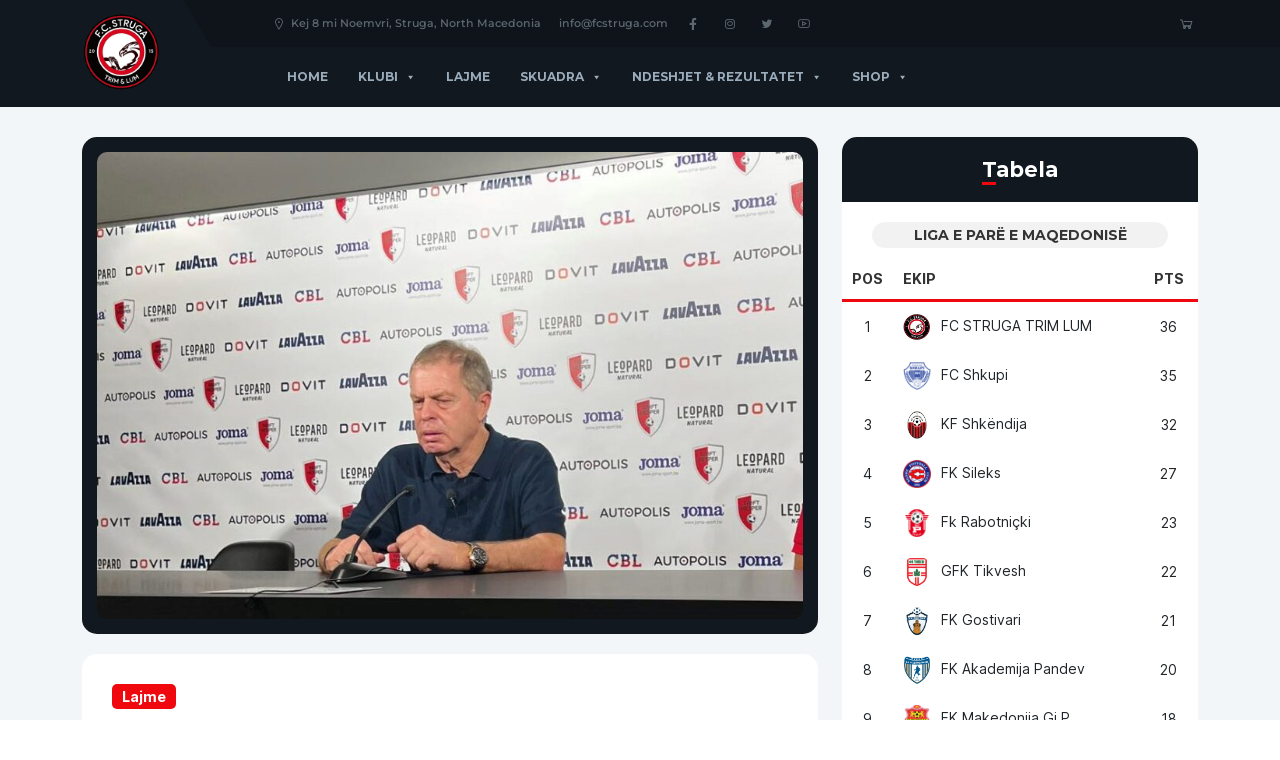

--- FILE ---
content_type: text/html; charset=UTF-8
request_url: https://fcstruga.com/lajme/shpetim-duro-cudirat-e-struga-trim-lum-kete-sezon-vazhdojne-ende/
body_size: 17488
content:
<!DOCTYPE html>
<html lang="en">
<head>
	<meta charset="UTF-8">
	<meta name="viewport" content="width=device-width, initial-scale=1.0">
    <link rel="pingback" href="https://fcstruga.com/xmlrpc.php">
	<meta name='robots' content='index, follow, max-image-preview:large, max-snippet:-1, max-video-preview:-1' />

	<!-- This site is optimized with the Yoast SEO plugin v20.6 - https://yoast.com/wordpress/plugins/seo/ -->
	<title>Shpëtim Duro: Çudirat e Struga Trim Lum këtë sezon vazhdojnë &raquo; FC STRUGA TRIM LUM</title>
	<link rel="canonical" href="https://fcstruga.com/lajme/shpetim-duro-cudirat-e-struga-trim-lum-kete-sezon-vazhdojne-ende/" />
	<meta property="og:locale" content="en_US" />
	<meta property="og:type" content="article" />
	<meta property="og:title" content="Shpëtim Duro: Çudirat e Struga Trim Lum këtë sezon vazhdojnë &raquo; FC STRUGA TRIM LUM" />
	<meta property="og:description" content="Trajneri Shpëtim Duro në Konferencën për shtyp para gazetarëve në Luksemburg, nuk mundi të fsheh lumturinë për këtë arritje të madhe të Struga Trim Lum. Ai falënderoi që të gjithë..." />
	<meta property="og:url" content="https://fcstruga.com/lajme/shpetim-duro-cudirat-e-struga-trim-lum-kete-sezon-vazhdojne-ende/" />
	<meta property="og:site_name" content="FC STRUGA TRIM LUM" />
	<meta property="article:publisher" content="https://www.facebook.com/Fcstruga" />
	<meta property="article:published_time" content="2023-08-17T22:05:26+00:00" />
	<meta property="article:modified_time" content="2023-08-17T22:06:18+00:00" />
	<meta property="og:image" content="https://fcstruga.com/wp-content/uploads/2023/08/Shpetim-Duro-7.jpg" />
	<meta property="og:image:width" content="980" />
	<meta property="og:image:height" content="648" />
	<meta property="og:image:type" content="image/jpeg" />
	<meta name="author" content="besnik shabani" />
	<meta name="twitter:card" content="summary_large_image" />
	<meta name="twitter:creator" content="@fcstruga" />
	<meta name="twitter:site" content="@fcstruga" />
	<meta name="twitter:label1" content="Written by" />
	<meta name="twitter:data1" content="besnik shabani" />
	<meta name="twitter:label2" content="Est. reading time" />
	<meta name="twitter:data2" content="3 minutes" />
	<script type="application/ld+json" class="yoast-schema-graph">{"@context":"https://schema.org","@graph":[{"@type":"Article","@id":"https://fcstruga.com/lajme/shpetim-duro-cudirat-e-struga-trim-lum-kete-sezon-vazhdojne-ende/#article","isPartOf":{"@id":"https://fcstruga.com/lajme/shpetim-duro-cudirat-e-struga-trim-lum-kete-sezon-vazhdojne-ende/"},"author":{"name":"besnik shabani","@id":"https://fcstruga.com/#/schema/person/f9f3afd78ac1653f65d241086a3ca4e2"},"headline":"Shpëtim Duro: Çudirat e Struga Trim Lum këtë sezon vazhdojnë","datePublished":"2023-08-17T22:05:26+00:00","dateModified":"2023-08-17T22:06:18+00:00","mainEntityOfPage":{"@id":"https://fcstruga.com/lajme/shpetim-duro-cudirat-e-struga-trim-lum-kete-sezon-vazhdojne-ende/"},"wordCount":582,"publisher":{"@id":"https://fcstruga.com/#organization"},"image":{"@id":"https://fcstruga.com/lajme/shpetim-duro-cudirat-e-struga-trim-lum-kete-sezon-vazhdojne-ende/#primaryimage"},"thumbnailUrl":"https://fcstruga.com/wp-content/uploads/2023/08/Shpetim-Duro-7.jpg","keywords":["Shpetim Duro"],"articleSection":["Lajme"],"inLanguage":"en"},{"@type":"WebPage","@id":"https://fcstruga.com/lajme/shpetim-duro-cudirat-e-struga-trim-lum-kete-sezon-vazhdojne-ende/","url":"https://fcstruga.com/lajme/shpetim-duro-cudirat-e-struga-trim-lum-kete-sezon-vazhdojne-ende/","name":"Shpëtim Duro: Çudirat e Struga Trim Lum këtë sezon vazhdojnë &raquo; FC STRUGA TRIM LUM","isPartOf":{"@id":"https://fcstruga.com/#website"},"primaryImageOfPage":{"@id":"https://fcstruga.com/lajme/shpetim-duro-cudirat-e-struga-trim-lum-kete-sezon-vazhdojne-ende/#primaryimage"},"image":{"@id":"https://fcstruga.com/lajme/shpetim-duro-cudirat-e-struga-trim-lum-kete-sezon-vazhdojne-ende/#primaryimage"},"thumbnailUrl":"https://fcstruga.com/wp-content/uploads/2023/08/Shpetim-Duro-7.jpg","datePublished":"2023-08-17T22:05:26+00:00","dateModified":"2023-08-17T22:06:18+00:00","breadcrumb":{"@id":"https://fcstruga.com/lajme/shpetim-duro-cudirat-e-struga-trim-lum-kete-sezon-vazhdojne-ende/#breadcrumb"},"inLanguage":"en","potentialAction":[{"@type":"ReadAction","target":["https://fcstruga.com/lajme/shpetim-duro-cudirat-e-struga-trim-lum-kete-sezon-vazhdojne-ende/"]}]},{"@type":"ImageObject","inLanguage":"en","@id":"https://fcstruga.com/lajme/shpetim-duro-cudirat-e-struga-trim-lum-kete-sezon-vazhdojne-ende/#primaryimage","url":"https://fcstruga.com/wp-content/uploads/2023/08/Shpetim-Duro-7.jpg","contentUrl":"https://fcstruga.com/wp-content/uploads/2023/08/Shpetim-Duro-7.jpg","width":980,"height":648},{"@type":"BreadcrumbList","@id":"https://fcstruga.com/lajme/shpetim-duro-cudirat-e-struga-trim-lum-kete-sezon-vazhdojne-ende/#breadcrumb","itemListElement":[{"@type":"ListItem","position":1,"name":"Home","item":"https://fcstruga.com/"},{"@type":"ListItem","position":2,"name":"Shpëtim Duro: Çudirat e Struga Trim Lum këtë sezon vazhdojnë"}]},{"@type":"WebSite","@id":"https://fcstruga.com/#website","url":"https://fcstruga.com/","name":"FC STRUGA TRIM LUM","description":"We Are Struga","publisher":{"@id":"https://fcstruga.com/#organization"},"potentialAction":[{"@type":"SearchAction","target":{"@type":"EntryPoint","urlTemplate":"https://fcstruga.com/?s={search_term_string}"},"query-input":"required name=search_term_string"}],"inLanguage":"en"},{"@type":"Organization","@id":"https://fcstruga.com/#organization","name":"FC STRUGA TRIM LUM","url":"https://fcstruga.com/","logo":{"@type":"ImageObject","inLanguage":"en","@id":"https://fcstruga.com/#/schema/logo/image/","url":"https://fcstruga.com/wp-content/uploads/2022/11/cropped-cropped-Logo-COLOR.png","contentUrl":"https://fcstruga.com/wp-content/uploads/2022/11/cropped-cropped-Logo-COLOR.png","width":424,"height":424,"caption":"FC STRUGA TRIM LUM"},"image":{"@id":"https://fcstruga.com/#/schema/logo/image/"},"sameAs":["https://www.facebook.com/Fcstruga","https://twitter.com/fcstruga","https://www.instagram.com/fcstruga"]},{"@type":"Person","@id":"https://fcstruga.com/#/schema/person/f9f3afd78ac1653f65d241086a3ca4e2","name":"besnik shabani","image":{"@type":"ImageObject","inLanguage":"en","@id":"https://fcstruga.com/#/schema/person/image/","url":"https://secure.gravatar.com/avatar/16f0fcfd30c9432f5e8ec64b896f12cc?s=96&d=mm&r=g","contentUrl":"https://secure.gravatar.com/avatar/16f0fcfd30c9432f5e8ec64b896f12cc?s=96&d=mm&r=g","caption":"besnik shabani"},"url":"https://fcstruga.com/author/besnik/"}]}</script>
	<!-- / Yoast SEO plugin. -->


<link rel='dns-prefetch' href='//static.addtoany.com' />
<link rel="alternate" type="application/rss+xml" title="FC STRUGA TRIM LUM &raquo; Feed" href="https://fcstruga.com/feed/" />
<link rel="alternate" type="application/rss+xml" title="FC STRUGA TRIM LUM &raquo; Comments Feed" href="https://fcstruga.com/comments/feed/" />
<script>
window._wpemojiSettings = {"baseUrl":"https:\/\/s.w.org\/images\/core\/emoji\/14.0.0\/72x72\/","ext":".png","svgUrl":"https:\/\/s.w.org\/images\/core\/emoji\/14.0.0\/svg\/","svgExt":".svg","source":{"concatemoji":"https:\/\/fcstruga.com\/wp-includes\/js\/wp-emoji-release.min.js?ver=6.2.8"}};
/*! This file is auto-generated */
!function(e,a,t){var n,r,o,i=a.createElement("canvas"),p=i.getContext&&i.getContext("2d");function s(e,t){p.clearRect(0,0,i.width,i.height),p.fillText(e,0,0);e=i.toDataURL();return p.clearRect(0,0,i.width,i.height),p.fillText(t,0,0),e===i.toDataURL()}function c(e){var t=a.createElement("script");t.src=e,t.defer=t.type="text/javascript",a.getElementsByTagName("head")[0].appendChild(t)}for(o=Array("flag","emoji"),t.supports={everything:!0,everythingExceptFlag:!0},r=0;r<o.length;r++)t.supports[o[r]]=function(e){if(p&&p.fillText)switch(p.textBaseline="top",p.font="600 32px Arial",e){case"flag":return s("\ud83c\udff3\ufe0f\u200d\u26a7\ufe0f","\ud83c\udff3\ufe0f\u200b\u26a7\ufe0f")?!1:!s("\ud83c\uddfa\ud83c\uddf3","\ud83c\uddfa\u200b\ud83c\uddf3")&&!s("\ud83c\udff4\udb40\udc67\udb40\udc62\udb40\udc65\udb40\udc6e\udb40\udc67\udb40\udc7f","\ud83c\udff4\u200b\udb40\udc67\u200b\udb40\udc62\u200b\udb40\udc65\u200b\udb40\udc6e\u200b\udb40\udc67\u200b\udb40\udc7f");case"emoji":return!s("\ud83e\udef1\ud83c\udffb\u200d\ud83e\udef2\ud83c\udfff","\ud83e\udef1\ud83c\udffb\u200b\ud83e\udef2\ud83c\udfff")}return!1}(o[r]),t.supports.everything=t.supports.everything&&t.supports[o[r]],"flag"!==o[r]&&(t.supports.everythingExceptFlag=t.supports.everythingExceptFlag&&t.supports[o[r]]);t.supports.everythingExceptFlag=t.supports.everythingExceptFlag&&!t.supports.flag,t.DOMReady=!1,t.readyCallback=function(){t.DOMReady=!0},t.supports.everything||(n=function(){t.readyCallback()},a.addEventListener?(a.addEventListener("DOMContentLoaded",n,!1),e.addEventListener("load",n,!1)):(e.attachEvent("onload",n),a.attachEvent("onreadystatechange",function(){"complete"===a.readyState&&t.readyCallback()})),(e=t.source||{}).concatemoji?c(e.concatemoji):e.wpemoji&&e.twemoji&&(c(e.twemoji),c(e.wpemoji)))}(window,document,window._wpemojiSettings);
</script>
<style>
img.wp-smiley,
img.emoji {
	display: inline !important;
	border: none !important;
	box-shadow: none !important;
	height: 1em !important;
	width: 1em !important;
	margin: 0 0.07em !important;
	vertical-align: -0.1em !important;
	background: none !important;
	padding: 0 !important;
}
</style>
	<link rel='stylesheet' id='wc-blocks-integration-css' href='https://fcstruga.com/wp-content/plugins/woocommerce-payments/vendor/woocommerce/subscriptions-core/build/index.css?ver=5.5.0' media='all' />
<link rel='stylesheet' id='wp-block-library-css' href='https://fcstruga.com/wp-includes/css/dist/block-library/style.min.css?ver=6.2.8' media='all' />
<link rel='stylesheet' id='wc-blocks-vendors-style-css' href='https://fcstruga.com/wp-content/plugins/woocommerce/packages/woocommerce-blocks/build/wc-blocks-vendors-style.css?ver=9.6.6' media='all' />
<link rel='stylesheet' id='wc-blocks-style-css' href='https://fcstruga.com/wp-content/plugins/woocommerce/packages/woocommerce-blocks/build/wc-blocks-style.css?ver=9.6.6' media='all' />
<link rel='stylesheet' id='classic-theme-styles-css' href='https://fcstruga.com/wp-includes/css/classic-themes.min.css?ver=6.2.8' media='all' />
<style id='global-styles-inline-css'>
body{--wp--preset--color--black: #000000;--wp--preset--color--cyan-bluish-gray: #abb8c3;--wp--preset--color--white: #ffffff;--wp--preset--color--pale-pink: #f78da7;--wp--preset--color--vivid-red: #cf2e2e;--wp--preset--color--luminous-vivid-orange: #ff6900;--wp--preset--color--luminous-vivid-amber: #fcb900;--wp--preset--color--light-green-cyan: #7bdcb5;--wp--preset--color--vivid-green-cyan: #00d084;--wp--preset--color--pale-cyan-blue: #8ed1fc;--wp--preset--color--vivid-cyan-blue: #0693e3;--wp--preset--color--vivid-purple: #9b51e0;--wp--preset--gradient--vivid-cyan-blue-to-vivid-purple: linear-gradient(135deg,rgba(6,147,227,1) 0%,rgb(155,81,224) 100%);--wp--preset--gradient--light-green-cyan-to-vivid-green-cyan: linear-gradient(135deg,rgb(122,220,180) 0%,rgb(0,208,130) 100%);--wp--preset--gradient--luminous-vivid-amber-to-luminous-vivid-orange: linear-gradient(135deg,rgba(252,185,0,1) 0%,rgba(255,105,0,1) 100%);--wp--preset--gradient--luminous-vivid-orange-to-vivid-red: linear-gradient(135deg,rgba(255,105,0,1) 0%,rgb(207,46,46) 100%);--wp--preset--gradient--very-light-gray-to-cyan-bluish-gray: linear-gradient(135deg,rgb(238,238,238) 0%,rgb(169,184,195) 100%);--wp--preset--gradient--cool-to-warm-spectrum: linear-gradient(135deg,rgb(74,234,220) 0%,rgb(151,120,209) 20%,rgb(207,42,186) 40%,rgb(238,44,130) 60%,rgb(251,105,98) 80%,rgb(254,248,76) 100%);--wp--preset--gradient--blush-light-purple: linear-gradient(135deg,rgb(255,206,236) 0%,rgb(152,150,240) 100%);--wp--preset--gradient--blush-bordeaux: linear-gradient(135deg,rgb(254,205,165) 0%,rgb(254,45,45) 50%,rgb(107,0,62) 100%);--wp--preset--gradient--luminous-dusk: linear-gradient(135deg,rgb(255,203,112) 0%,rgb(199,81,192) 50%,rgb(65,88,208) 100%);--wp--preset--gradient--pale-ocean: linear-gradient(135deg,rgb(255,245,203) 0%,rgb(182,227,212) 50%,rgb(51,167,181) 100%);--wp--preset--gradient--electric-grass: linear-gradient(135deg,rgb(202,248,128) 0%,rgb(113,206,126) 100%);--wp--preset--gradient--midnight: linear-gradient(135deg,rgb(2,3,129) 0%,rgb(40,116,252) 100%);--wp--preset--duotone--dark-grayscale: url('#wp-duotone-dark-grayscale');--wp--preset--duotone--grayscale: url('#wp-duotone-grayscale');--wp--preset--duotone--purple-yellow: url('#wp-duotone-purple-yellow');--wp--preset--duotone--blue-red: url('#wp-duotone-blue-red');--wp--preset--duotone--midnight: url('#wp-duotone-midnight');--wp--preset--duotone--magenta-yellow: url('#wp-duotone-magenta-yellow');--wp--preset--duotone--purple-green: url('#wp-duotone-purple-green');--wp--preset--duotone--blue-orange: url('#wp-duotone-blue-orange');--wp--preset--font-size--small: 13px;--wp--preset--font-size--medium: 20px;--wp--preset--font-size--large: 36px;--wp--preset--font-size--x-large: 42px;--wp--preset--spacing--20: 0.44rem;--wp--preset--spacing--30: 0.67rem;--wp--preset--spacing--40: 1rem;--wp--preset--spacing--50: 1.5rem;--wp--preset--spacing--60: 2.25rem;--wp--preset--spacing--70: 3.38rem;--wp--preset--spacing--80: 5.06rem;--wp--preset--shadow--natural: 6px 6px 9px rgba(0, 0, 0, 0.2);--wp--preset--shadow--deep: 12px 12px 50px rgba(0, 0, 0, 0.4);--wp--preset--shadow--sharp: 6px 6px 0px rgba(0, 0, 0, 0.2);--wp--preset--shadow--outlined: 6px 6px 0px -3px rgba(255, 255, 255, 1), 6px 6px rgba(0, 0, 0, 1);--wp--preset--shadow--crisp: 6px 6px 0px rgba(0, 0, 0, 1);}:where(.is-layout-flex){gap: 0.5em;}body .is-layout-flow > .alignleft{float: left;margin-inline-start: 0;margin-inline-end: 2em;}body .is-layout-flow > .alignright{float: right;margin-inline-start: 2em;margin-inline-end: 0;}body .is-layout-flow > .aligncenter{margin-left: auto !important;margin-right: auto !important;}body .is-layout-constrained > .alignleft{float: left;margin-inline-start: 0;margin-inline-end: 2em;}body .is-layout-constrained > .alignright{float: right;margin-inline-start: 2em;margin-inline-end: 0;}body .is-layout-constrained > .aligncenter{margin-left: auto !important;margin-right: auto !important;}body .is-layout-constrained > :where(:not(.alignleft):not(.alignright):not(.alignfull)){max-width: var(--wp--style--global--content-size);margin-left: auto !important;margin-right: auto !important;}body .is-layout-constrained > .alignwide{max-width: var(--wp--style--global--wide-size);}body .is-layout-flex{display: flex;}body .is-layout-flex{flex-wrap: wrap;align-items: center;}body .is-layout-flex > *{margin: 0;}:where(.wp-block-columns.is-layout-flex){gap: 2em;}.has-black-color{color: var(--wp--preset--color--black) !important;}.has-cyan-bluish-gray-color{color: var(--wp--preset--color--cyan-bluish-gray) !important;}.has-white-color{color: var(--wp--preset--color--white) !important;}.has-pale-pink-color{color: var(--wp--preset--color--pale-pink) !important;}.has-vivid-red-color{color: var(--wp--preset--color--vivid-red) !important;}.has-luminous-vivid-orange-color{color: var(--wp--preset--color--luminous-vivid-orange) !important;}.has-luminous-vivid-amber-color{color: var(--wp--preset--color--luminous-vivid-amber) !important;}.has-light-green-cyan-color{color: var(--wp--preset--color--light-green-cyan) !important;}.has-vivid-green-cyan-color{color: var(--wp--preset--color--vivid-green-cyan) !important;}.has-pale-cyan-blue-color{color: var(--wp--preset--color--pale-cyan-blue) !important;}.has-vivid-cyan-blue-color{color: var(--wp--preset--color--vivid-cyan-blue) !important;}.has-vivid-purple-color{color: var(--wp--preset--color--vivid-purple) !important;}.has-black-background-color{background-color: var(--wp--preset--color--black) !important;}.has-cyan-bluish-gray-background-color{background-color: var(--wp--preset--color--cyan-bluish-gray) !important;}.has-white-background-color{background-color: var(--wp--preset--color--white) !important;}.has-pale-pink-background-color{background-color: var(--wp--preset--color--pale-pink) !important;}.has-vivid-red-background-color{background-color: var(--wp--preset--color--vivid-red) !important;}.has-luminous-vivid-orange-background-color{background-color: var(--wp--preset--color--luminous-vivid-orange) !important;}.has-luminous-vivid-amber-background-color{background-color: var(--wp--preset--color--luminous-vivid-amber) !important;}.has-light-green-cyan-background-color{background-color: var(--wp--preset--color--light-green-cyan) !important;}.has-vivid-green-cyan-background-color{background-color: var(--wp--preset--color--vivid-green-cyan) !important;}.has-pale-cyan-blue-background-color{background-color: var(--wp--preset--color--pale-cyan-blue) !important;}.has-vivid-cyan-blue-background-color{background-color: var(--wp--preset--color--vivid-cyan-blue) !important;}.has-vivid-purple-background-color{background-color: var(--wp--preset--color--vivid-purple) !important;}.has-black-border-color{border-color: var(--wp--preset--color--black) !important;}.has-cyan-bluish-gray-border-color{border-color: var(--wp--preset--color--cyan-bluish-gray) !important;}.has-white-border-color{border-color: var(--wp--preset--color--white) !important;}.has-pale-pink-border-color{border-color: var(--wp--preset--color--pale-pink) !important;}.has-vivid-red-border-color{border-color: var(--wp--preset--color--vivid-red) !important;}.has-luminous-vivid-orange-border-color{border-color: var(--wp--preset--color--luminous-vivid-orange) !important;}.has-luminous-vivid-amber-border-color{border-color: var(--wp--preset--color--luminous-vivid-amber) !important;}.has-light-green-cyan-border-color{border-color: var(--wp--preset--color--light-green-cyan) !important;}.has-vivid-green-cyan-border-color{border-color: var(--wp--preset--color--vivid-green-cyan) !important;}.has-pale-cyan-blue-border-color{border-color: var(--wp--preset--color--pale-cyan-blue) !important;}.has-vivid-cyan-blue-border-color{border-color: var(--wp--preset--color--vivid-cyan-blue) !important;}.has-vivid-purple-border-color{border-color: var(--wp--preset--color--vivid-purple) !important;}.has-vivid-cyan-blue-to-vivid-purple-gradient-background{background: var(--wp--preset--gradient--vivid-cyan-blue-to-vivid-purple) !important;}.has-light-green-cyan-to-vivid-green-cyan-gradient-background{background: var(--wp--preset--gradient--light-green-cyan-to-vivid-green-cyan) !important;}.has-luminous-vivid-amber-to-luminous-vivid-orange-gradient-background{background: var(--wp--preset--gradient--luminous-vivid-amber-to-luminous-vivid-orange) !important;}.has-luminous-vivid-orange-to-vivid-red-gradient-background{background: var(--wp--preset--gradient--luminous-vivid-orange-to-vivid-red) !important;}.has-very-light-gray-to-cyan-bluish-gray-gradient-background{background: var(--wp--preset--gradient--very-light-gray-to-cyan-bluish-gray) !important;}.has-cool-to-warm-spectrum-gradient-background{background: var(--wp--preset--gradient--cool-to-warm-spectrum) !important;}.has-blush-light-purple-gradient-background{background: var(--wp--preset--gradient--blush-light-purple) !important;}.has-blush-bordeaux-gradient-background{background: var(--wp--preset--gradient--blush-bordeaux) !important;}.has-luminous-dusk-gradient-background{background: var(--wp--preset--gradient--luminous-dusk) !important;}.has-pale-ocean-gradient-background{background: var(--wp--preset--gradient--pale-ocean) !important;}.has-electric-grass-gradient-background{background: var(--wp--preset--gradient--electric-grass) !important;}.has-midnight-gradient-background{background: var(--wp--preset--gradient--midnight) !important;}.has-small-font-size{font-size: var(--wp--preset--font-size--small) !important;}.has-medium-font-size{font-size: var(--wp--preset--font-size--medium) !important;}.has-large-font-size{font-size: var(--wp--preset--font-size--large) !important;}.has-x-large-font-size{font-size: var(--wp--preset--font-size--x-large) !important;}
.wp-block-navigation a:where(:not(.wp-element-button)){color: inherit;}
:where(.wp-block-columns.is-layout-flex){gap: 2em;}
.wp-block-pullquote{font-size: 1.5em;line-height: 1.6;}
</style>
<link rel='stylesheet' id='dashicons-css' href='https://fcstruga.com/wp-includes/css/dashicons.min.css?ver=6.2.8' media='all' />
<link rel='stylesheet' id='sportspress-general-css' href='//fcstruga.com/wp-content/plugins/sportspress-pro/includes/sportspress/assets/css/sportspress.css?ver=2.7.8' media='all' />
<link rel='stylesheet' id='sportspress-icons-css' href='//fcstruga.com/wp-content/plugins/sportspress-pro/includes/sportspress/assets/css/icons.css?ver=2.7' media='all' />
<link rel='stylesheet' id='sportspress-league-menu-css' href='//fcstruga.com/wp-content/plugins/sportspress-pro/includes/sportspress-league-menu/css/sportspress-league-menu.css?ver=2.1.2' media='all' />
<link rel='stylesheet' id='sportspress-event-statistics-css' href='//fcstruga.com/wp-content/plugins/sportspress-pro/includes/sportspress-match-stats/css/sportspress-match-stats.css?ver=2.2' media='all' />
<link rel='stylesheet' id='sportspress-results-matrix-css' href='//fcstruga.com/wp-content/plugins/sportspress-pro/includes/sportspress-results-matrix/css/sportspress-results-matrix.css?ver=2.6.9' media='all' />
<link rel='stylesheet' id='sportspress-scoreboard-css' href='//fcstruga.com/wp-content/plugins/sportspress-pro/includes/sportspress-scoreboard/css/sportspress-scoreboard.css?ver=2.6.11' media='all' />
<link rel='stylesheet' id='sportspress-scoreboard-ltr-css' href='//fcstruga.com/wp-content/plugins/sportspress-pro/includes/sportspress-scoreboard/css/sportspress-scoreboard-ltr.css?ver=2.6.11' media='all' />
<link rel='stylesheet' id='sportspress-timelines-css' href='//fcstruga.com/wp-content/plugins/sportspress-pro/includes/sportspress-timelines/css/sportspress-timelines.css?ver=2.6' media='all' />
<link rel='stylesheet' id='sportspress-tournaments-css' href='//fcstruga.com/wp-content/plugins/sportspress-pro/includes/sportspress-tournaments/css/sportspress-tournaments.css?ver=2.6.21' media='all' />
<link rel='stylesheet' id='sportspress-tournaments-ltr-css' href='//fcstruga.com/wp-content/plugins/sportspress-pro/includes/sportspress-tournaments/css/sportspress-tournaments-ltr.css?ver=2.6.21' media='all' />
<link rel='stylesheet' id='jquery-bracket-css' href='//fcstruga.com/wp-content/plugins/sportspress-pro/includes/sportspress-tournaments/css/jquery.bracket.min.css?ver=0.11.0' media='all' />
<link rel='stylesheet' id='sportspress-twitter-css' href='//fcstruga.com/wp-content/plugins/sportspress-pro/includes/sportspress-twitter/css/sportspress-twitter.css?ver=2.1.2' media='all' />
<link rel='stylesheet' id='sportspress-user-scores-css' href='//fcstruga.com/wp-content/plugins/sportspress-pro/includes/sportspress-user-scores/css/sportspress-user-scores.css?ver=2.3' media='all' />
<link rel='stylesheet' id='woocommerce-layout-css' href='https://fcstruga.com/wp-content/plugins/woocommerce/assets/css/woocommerce-layout.css?ver=7.5.1' media='all' />
<link rel='stylesheet' id='woocommerce-smallscreen-css' href='https://fcstruga.com/wp-content/plugins/woocommerce/assets/css/woocommerce-smallscreen.css?ver=7.5.1' media='only screen and (max-width: 768px)' />
<link rel='stylesheet' id='woocommerce-general-css' href='https://fcstruga.com/wp-content/plugins/woocommerce/assets/css/woocommerce.css?ver=7.5.1' media='all' />
<style id='woocommerce-inline-inline-css'>
.woocommerce form .form-row .required { visibility: visible; }
</style>
<link rel='stylesheet' id='megamenu-css' href='https://fcstruga.com/wp-content/uploads/maxmegamenu/style.css?ver=1fe892' media='all' />
<link rel='stylesheet' id='megamenu-genericons-css' href='https://fcstruga.com/wp-content/plugins/megamenu-pro/icons/genericons/genericons/genericons.css?ver=2.2.7' media='all' />
<link rel='stylesheet' id='megamenu-fontawesome-css' href='https://fcstruga.com/wp-content/plugins/megamenu-pro/icons/fontawesome/css/font-awesome.min.css?ver=2.2.7' media='all' />
<link rel='stylesheet' id='megamenu-fontawesome5-css' href='https://fcstruga.com/wp-content/plugins/megamenu-pro/icons/fontawesome5/css/all.min.css?ver=2.2.7' media='all' />
<link rel='stylesheet' id='bootstrap-css' href='https://fcstruga.com/wp-content/themes/topclub/assets/css/bootstrap.css?ver=6.2.8' media='all' />
<link rel='stylesheet' id='line-awesome-css' href='https://fcstruga.com/wp-content/themes/topclub/assets/css/line-awesome.css?ver=6.2.8' media='all' />
<link rel='stylesheet' id='sportspress-custom-css' href='https://fcstruga.com/wp-content/themes/topclub/assets/css/sportspress-custom.css?ver=6.2.8' media='all' />
<link rel='stylesheet' id='woocommerce-custom-css' href='https://fcstruga.com/wp-content/themes/topclub/assets/css/woocommerce-custom.css?ver=6.2.8' media='all' />
<link rel='stylesheet' id='slick-css' href='https://fcstruga.com/wp-content/themes/topclub/slick/slick.css?ver=6.2.8' media='all' />
<link rel='stylesheet' id='lightcase-css' href='https://fcstruga.com/wp-content/themes/topclub/assets/css/lightcase.css?ver=6.2.8' media='all' />
<link rel='stylesheet' id='style-css' href='https://fcstruga.com/wp-content/themes/topclub/style.css?ver=6.2.8' media='all' />
<link rel='stylesheet' id='responsive-css' href='https://fcstruga.com/wp-content/themes/topclub/assets/css/responsive.css?ver=6.2.8' media='all' />
<link rel='stylesheet' id='montserrat-css' href='https://fcstruga.com/wp-content/themes/topclub/assets/css/montserrat.css?ver=6.2.8' media='all' />
<link rel='stylesheet' id='inter-css' href='https://fcstruga.com/wp-content/themes/topclub/assets/css/inter.css?ver=6.2.8' media='all' />
<link rel='stylesheet' id='rt-team-css-css' href='https://fcstruga.com/wp-content/plugins/tlp-team/assets/css/tlpteam.css?ver=4.3.1' media='all' />
<link rel='stylesheet' id='rt-team-sc-css' href='https://fcstruga.com/wp-content/uploads/tlp-team/team-sc.css?ver=1675979062' media='all' />
<link rel='stylesheet' id='addtoany-css' href='https://fcstruga.com/wp-content/plugins/add-to-any/addtoany.min.css?ver=1.16' media='all' />
<link rel='stylesheet' id='abcfsl-staff-list-css' href='https://fcstruga.com/wp-content/plugins/staff-list/css/staff-list.css?ver=1.7.0' media='all' />
<!--n2css--><style type="text/css"></style><script id='addtoany-core-js-before'>
window.a2a_config=window.a2a_config||{};a2a_config.callbacks=[];a2a_config.overlays=[];a2a_config.templates={};
</script>
<script async src='https://static.addtoany.com/menu/page.js' id='addtoany-core-js'></script>
<script src='https://fcstruga.com/wp-includes/js/jquery/jquery.min.js?ver=3.6.4' id='jquery-core-js'></script>
<script src='https://fcstruga.com/wp-includes/js/jquery/jquery-migrate.min.js?ver=3.4.0' id='jquery-migrate-js'></script>
<script async src='https://fcstruga.com/wp-content/plugins/add-to-any/addtoany.min.js?ver=1.1' id='addtoany-jquery-js'></script>
<script src='https://fcstruga.com/wp-content/plugins/sportspress-pro/includes/sportspress-facebook/js/sportspress-facebook-sdk.js?ver=2.11' id='sportspress-facebook-sdk-js'></script>
<script src='https://fcstruga.com/wp-content/plugins/sportspress-pro/includes/sportspress-tournaments/js/jquery.bracket.min.js?ver=0.11.0' id='jquery-bracket-js'></script>
<script id='WCPAY_ASSETS-js-extra'>
var wcpayAssets = {"url":"https:\/\/fcstruga.com\/wp-content\/plugins\/woocommerce-payments\/dist\/"};
</script>
<script src='https://fcstruga.com/wp-content/themes/topclub/assets/js/bootstrap.js?ver=6.2.8' id='bootstrap-js'></script>
<script src='https://fcstruga.com/wp-content/themes/topclub/assets/js/superfish.js?ver=6.2.8' id='superfish-js'></script>
<script src='https://fcstruga.com/wp-content/themes/topclub/assets/js/supersubs.js?ver=6.2.8' id='supersubs-js'></script>
<script src='https://fcstruga.com/wp-content/themes/topclub/slick/slick.js?ver=6.2.8' id='slick-js'></script>
<script src='https://fcstruga.com/wp-content/themes/topclub/assets/js/lightcase.js?ver=6.2.8' id='lightcase-js'></script>
<script src='https://fcstruga.com/wp-content/themes/topclub/assets/js/colcade.js?ver=6.2.8' id='colcade-js'></script>
<script src='https://fcstruga.com/wp-content/themes/topclub/assets/js/theme-scripts.js?ver=6.2.8' id='theme-scripts-js'></script>
<link rel="https://api.w.org/" href="https://fcstruga.com/wp-json/" /><link rel="alternate" type="application/json" href="https://fcstruga.com/wp-json/wp/v2/posts/1916" /><link rel="EditURI" type="application/rsd+xml" title="RSD" href="https://fcstruga.com/xmlrpc.php?rsd" />
<link rel="wlwmanifest" type="application/wlwmanifest+xml" href="https://fcstruga.com/wp-includes/wlwmanifest.xml" />
<meta name="generator" content="WordPress 6.2.8" />
<meta name="generator" content="SportsPress 2.7.8" />
<meta name="generator" content="SportsPress Pro 2.7.8" />
<meta name="generator" content="WooCommerce 7.5.1" />
<link rel='shortlink' href='https://fcstruga.com/?p=1916' />
<link rel="alternate" type="application/json+oembed" href="https://fcstruga.com/wp-json/oembed/1.0/embed?url=https%3A%2F%2Ffcstruga.com%2Flajme%2Fshpetim-duro-cudirat-e-struga-trim-lum-kete-sezon-vazhdojne-ende%2F" />
<link rel="alternate" type="text/xml+oembed" href="https://fcstruga.com/wp-json/oembed/1.0/embed?url=https%3A%2F%2Ffcstruga.com%2Flajme%2Fshpetim-duro-cudirat-e-struga-trim-lum-kete-sezon-vazhdojne-ende%2F&#038;format=xml" />
<style type="text/css">
                    .ctl-bullets-container {
                display: block;
                position: fixed;
                right: 0;
                height: 100%;
                z-index: 1049;
                font-weight: normal;
                height: 70vh;
                overflow-x: hidden;
                overflow-y: auto;
                margin: 15vh auto;
            }</style>	<noscript><style>.woocommerce-product-gallery{ opacity: 1 !important; }</style></noscript>
	<meta name="generator" content="Elementor 3.12.1; features: e_dom_optimization, e_optimized_assets_loading, e_optimized_css_loading, a11y_improvements, additional_custom_breakpoints; settings: css_print_method-external, google_font-enabled, font_display-swap">
<link rel="icon" href="https://fcstruga.com/wp-content/uploads/2022/11/cropped-cropped-cropped-Logo-COLOR-32x32.png" sizes="32x32" />
<link rel="icon" href="https://fcstruga.com/wp-content/uploads/2022/11/cropped-cropped-cropped-Logo-COLOR-192x192.png" sizes="192x192" />
<link rel="apple-touch-icon" href="https://fcstruga.com/wp-content/uploads/2022/11/cropped-cropped-cropped-Logo-COLOR-180x180.png" />
<meta name="msapplication-TileImage" content="https://fcstruga.com/wp-content/uploads/2022/11/cropped-cropped-cropped-Logo-COLOR-270x270.png" />
<style id="kirki-inline-styles">.page-title{color:#9bacbb;}.page-header{background-image:url("https://fcstruga.com/wp-content/uploads/2022/11/Untitled-3.png");background-position:right center;-webkit-background-size:auto;-moz-background-size:auto;-ms-background-size:auto;-o-background-size:auto;background-size:auto;}input[type="submit"]:hover, .archive-post-categories-wrap .post-category-link, .widget_block .wp-block-search__button:hover, .widget_search .search-submit:hover, .single-post-categories-wrap a.post-category-link, .single-post-nav a, h3.comment-reply-title a:hover, .form-submit .submit:hover, .single-post-content .navigation a, .home-return-link, .wp-pagination-wrap a, .wp-pagination-wrap a, .pagination-wrap a:hover, .sp-view-all-link a:hover, .sp-table-wrapper .dataTables_paginate a:hover, .woocommerce .shop-archive-wrap ul.products li.product .button:hover, .woocommerce .shop-archive-wrap ul.products li.product span.onsale, .woocommerce .single-product-wrap span.onsale, .single-product-wrap .product .cart .button:hover, .woocommerce div.product #respond.comment-respond .form-submit input#submit:hover, .woocommerce .single-product-wrap .related.products li.product .button:hover, .woocommerce .widget_shopping_cart .buttons a.button:hover, .woocommerce.widget_shopping_cart .buttons a.button:hover, .woocommerce.widget_product_search button:hover, .woocommerce.widget_price_filter .button:hover, .woocommerce.widget_price_filter .ui-slider .ui-slider-handle, .woocommerce.widget_price_filter .ui-slider .ui-slider-range, .woocommerce form.checkout_coupon .button:hover, .woocommerce-cart table.cart .actions .button:hover, .woocommerce-cart table.cart td.actions .coupon .button:hover, .woocommerce a.button:hover, .woocommerce button.button:hover, .woocommerce-account .woocommerce-address-fields button:hover, .woocommerce .shop-slider-img-wrap span.on-sale{background-color:#EF080E;}a:hover, blockquote a:hover, blockquote:before, .archive-post-title:hover, .archive-post-excerpt a.read-more-link:hover, .widget a:hover, .widget_block li a:hover, .widget_block .wp-calendar-table a:hover, .widget_block.widget_tag_cloud a, .widget_archive ul a:hover, .widget_archive ol a:hover, .widget_calendar .wp-calendar-table a:hover, .widget_calendar .wp-calendar-nav-prev a:hover, .widget_calendar .wp-calendar-nav-next a:hover, .widget_categories ul li a:hover, .widget_pages ul li a:hover, .widget_meta ul li a:hover, .widget_recent_comments ul li a:hover, .widget_recent_entries ul li a:hover, .widget_rss ul li a.rsswidget:hover, .widget_tag_cloud a:hover, .widget_nav_menu ul li a:hover, .widget_nav_menu ol li a:hover, .single-post-content a:hover, .single-post-tags a:hover, .logged-in-as a:hover, .comment-author a:hover, .comment-metadata a:hover, .reply a:hover, .secondary-menu li a:hover, .main-menu li a:hover, .section-link-wrap .section-link:hover, .featured-event-item .featured-event-summary-link:hover, .sp-section-content.sp-section-content-events .sp-event-results a, .widget_sportspress.widget_countdown .event-name a:hover, .widget_sportspress.widget_team_gallery .gallery-item a:hover dd, .widget_sportspress.widget_player_gallery .gallery-item a:hover dd, .widget_sportspress.widget_birthdays .gallery-item a:hover dd, .woocommerce .shop-archive-wrap ul.products li.product .star-rating span:before, .woocommerce.widget_shopping_cart .mini_cart_item a:hover, .woocommerce.widget_layered_nav a:hover, .woocommerce.widget_recently_viewed_products .product_list_widget li a:hover, .woocommerce.widget_recent_reviews .product_list_widget li a:hover, .woocommerce.widget_products .product_list_widget li a:hover, .woocommerce.widget_top_rated_products .product_list_widget li a:hover, .woocommerce-account .woocommerce-MyAccount-navigation li.is-active a, .shop-slider-item-rating .star-rating{color:#EF080E;}blockquote, .single-post-content dd, .widget-title:first-letter, .secondary-menu li.current-menu-item a, .main-menu li.current-menu-item a, .main-menu ul li.current-menu-item a, .section-title, .player-slider-number, .sp-section-content .sp-template-gallery dl a:hover dd, .sp-section-content .sp-template-gallery dl dd strong, .sp-section-content .sp-staff-name .sp-staff-role, table.sp-data-table thead, .sp-result.result-win, .widget_sportspress.widget_team_gallery .gallery-item a dd strong, .widget_sportspress.widget_player_gallery .gallery-item a dd strong, .widget_sportspress.widget_birthdays .gallery-item a dd strong, .woocommerce-account .woocommerce-MyAccount-navigation li.is-active, .shop-slider-item-price, #mega-menu-wrap-main-menu #mega-menu-main-menu > li.mega-menu-item.mega-current-menu-item > a.mega-menu-link, #mega-menu-wrap-main-menu #mega-menu-main-menu > li.mega-menu-item.mega-current-menu-ancestor > a.mega-menu-link, #mega-menu-wrap-main-menu #mega-menu-main-menu > li.mega-menu-item.mega-current-page-ancestor > a.mega-menu-lin{border-color:#EF080E;}input[type="submit"], .sidebar-wrap .widget-container .widget-title-wrap, .pagination-wrap a, .sidebar-wrap .widget-container .widget_block h2, .widget_block .wp-block-search__button, .sp-view-all-link a, .woocommerce .shop-archive-wrap ul.products li.product .button, .woocommerce .single-product-wrap .related.products li.product .button, .sidebar-wrap .widget-container .widget_block h2, .player-slider-number, .shop-slider-item-price, .sp-section-content .sp-template-gallery dl dd strong, .woocommerce .widget_shopping_cart .buttons a.button, .woocommerce.widget_shopping_cart .buttons a.button, .woocommerce.widget_price_filter .button, .widget_search .wp-block-search__button, .widget_search .search-submit, table.sp-data-table thead, .woocommerce form.checkout_coupon .button, .woocommerce-cart table.cart .actions .button, .woocommerce-cart table.cart td.actions .coupon .button, .woocommerce button.button, .woocommerce a.button, .single-post-img-wrap{background-color:#111820;}.pagination-wrap span.current, .widget_search .wp-block-search__button, .widget_search .search-submit{border-color:#111820;}input[type="submit"]:hover, .pagination-wrap a:hover, .widget_block .wp-block-search__button:hover, .sp-view-all-link a:hover, .woocommerce .shop-archive-wrap ul.products li.product .button:hover, .woocommerce .single-product-wrap .related.products li.product .button:hover, .woocommerce .widget_shopping_cart .buttons a.button:hover, .woocommerce.widget_shopping_cart .buttons a.button:hover, .woocommerce.widget_price_filter .button:hover, .widget_search .wp-block-search__button:hover, .widget_search .search-submit:hover, .woocommerce form.checkout_coupon .button:hover, .woocommerce-cart table.cart .actions .button:hover, .woocommerce-cart table.cart td.actions .coupon .button:hover, .woocommerce button.button:hover, .woocommerce a.button:hover, .woocommerce a.button.shop-slider-item-button:hover{background-color:#ef080e;color:#ffffff;}.widget_search .wp-block-search__button:hover, .widget_search .search-submit:hover{border-color:#ffffff;}input[type="submit"], .sidebar-wrap .widget-container .widget-title-wrap, .pagination-wrap a, .sidebar-wrap .widget-container .widget_block h2, .widget_block .wp-block-search__button, .sp-view-all-link a, .woocommerce .shop-archive-wrap ul.products li.product .button, .woocommerce .single-product-wrap .related.products li.product .button, .sidebar-wrap .widget-container .widget_block h2, .player-slider-number, .shop-slider-item-price, .sp-section-content .sp-template-gallery dl dd strong, .woocommerce .widget_shopping_cart .buttons a.button, .woocommerce.widget_shopping_cart .buttons a.button, .woocommerce.widget_price_filter .button, .widget_search .wp-block-search__button, .widget_search .search-submit, table.sp-data-table thead, .woocommerce form.checkout_coupon .button, .woocommerce-cart table.cart .actions .button, .woocommerce-cart table.cart td.actions .coupon .button, .woocommerce button.button, .woocommerce a.button{color:#ffffff;}.header-topbar-wrap{background-color:#0F131A;}.header-topbar a:not(.highlight-color){color:#5d676f;}.top-bar-cart span{background-color:#5d676f;}.header-topbar a:hover{color:#ffffff;}.top-bar-cart:hover span{background-color:#ffffff;}.header,.header-search-wrap .search-field,.header-search-wrap .search-submit,.header-topbar-line:before{background-color:#111820;}.header-search-wrap .search-field,.header-search-wrap .search-submit{background-color:#0F131A;color:#5d676f;}.header-search-wrap .search-submit:hover{color:#ffffff;}.featured-event-section{background:#000000;background-color:#000000;}.latest-posts-section{background:#f3f6f8;background-color:#f3f6f8;background-repeat:no-repeat;background-position:center center;background-attachment:scroll;-webkit-background-size:cover;-moz-background-size:cover;-ms-background-size:cover;-o-background-size:cover;background-size:cover;}.team-section{background-image:url("https://cyberspaceart.com/topclub/wp-content/uploads/sites/2/2022/11/team-bg1.jpg");background-color:#282a2b;}.media-section{background:#ffffff;background-color:#ffffff;background-repeat:no-repeat;background-position:center center;background-attachment:scroll;-webkit-background-size:cover;-moz-background-size:cover;-ms-background-size:cover;-o-background-size:cover;background-size:cover;}.shop-section{background:#f3f3f3;background-color:#f3f3f3;background-repeat:no-repeat;background-position:center center;background-attachment:scroll;-webkit-background-size:cover;-moz-background-size:cover;-ms-background-size:cover;-o-background-size:cover;background-size:cover;}.sponsors-section{background:#e4e4e4;background-color:#e4e4e4;}.widgets-section{background:#ffffff;background-color:#ffffff;background-repeat:no-repeat;background-position:center center;background-attachment:scroll;-webkit-background-size:cover;-moz-background-size:cover;-ms-background-size:cover;-o-background-size:cover;background-size:cover;}.footer{background:#111820;background-color:#111820;background-repeat:no-repeat;background-position:center center;background-attachment:scroll;-webkit-background-size:cover;-moz-background-size:cover;-ms-background-size:cover;-o-background-size:cover;background-size:cover;}.copyright-area{background:#0F131A;background-color:#0F131A;background-repeat:no-repeat;background-position:center center;background-attachment:scroll;color:#555f67;-webkit-background-size:cover;-moz-background-size:cover;-ms-background-size:cover;-o-background-size:cover;background-size:cover;}.media-cats-links-wrap a{color:#9bacbb;}.archive-wrap.media-archive{background:rgba(15, 19, 26, 0.93);background-color:rgba(15, 19, 26, 0.93);}.masonry-grid-col{padding-right:5px;padding-left:5px;}.masonry-grid-col .masonry-grid-item{margin-bottom:calc(5px * 2);}.masonry-grid{margin-left:-5px;margin-right:-5px;}.media-archive .media-item-caption{font-family:Montserrat;font-size:14px;font-weight:700;line-height:18px;text-align:left;text-transform:uppercase;color:#ffffff;}/* cyrillic-ext */
@font-face {
  font-family: 'Montserrat';
  font-style: normal;
  font-weight: 700;
  font-display: swap;
  src: url(https://fcstruga.com/wp-content/fonts/montserrat/font) format('woff');
  unicode-range: U+0460-052F, U+1C80-1C8A, U+20B4, U+2DE0-2DFF, U+A640-A69F, U+FE2E-FE2F;
}
/* cyrillic */
@font-face {
  font-family: 'Montserrat';
  font-style: normal;
  font-weight: 700;
  font-display: swap;
  src: url(https://fcstruga.com/wp-content/fonts/montserrat/font) format('woff');
  unicode-range: U+0301, U+0400-045F, U+0490-0491, U+04B0-04B1, U+2116;
}
/* vietnamese */
@font-face {
  font-family: 'Montserrat';
  font-style: normal;
  font-weight: 700;
  font-display: swap;
  src: url(https://fcstruga.com/wp-content/fonts/montserrat/font) format('woff');
  unicode-range: U+0102-0103, U+0110-0111, U+0128-0129, U+0168-0169, U+01A0-01A1, U+01AF-01B0, U+0300-0301, U+0303-0304, U+0308-0309, U+0323, U+0329, U+1EA0-1EF9, U+20AB;
}
/* latin-ext */
@font-face {
  font-family: 'Montserrat';
  font-style: normal;
  font-weight: 700;
  font-display: swap;
  src: url(https://fcstruga.com/wp-content/fonts/montserrat/font) format('woff');
  unicode-range: U+0100-02BA, U+02BD-02C5, U+02C7-02CC, U+02CE-02D7, U+02DD-02FF, U+0304, U+0308, U+0329, U+1D00-1DBF, U+1E00-1E9F, U+1EF2-1EFF, U+2020, U+20A0-20AB, U+20AD-20C0, U+2113, U+2C60-2C7F, U+A720-A7FF;
}
/* latin */
@font-face {
  font-family: 'Montserrat';
  font-style: normal;
  font-weight: 700;
  font-display: swap;
  src: url(https://fcstruga.com/wp-content/fonts/montserrat/font) format('woff');
  unicode-range: U+0000-00FF, U+0131, U+0152-0153, U+02BB-02BC, U+02C6, U+02DA, U+02DC, U+0304, U+0308, U+0329, U+2000-206F, U+20AC, U+2122, U+2191, U+2193, U+2212, U+2215, U+FEFF, U+FFFD;
}/* cyrillic-ext */
@font-face {
  font-family: 'Montserrat';
  font-style: normal;
  font-weight: 700;
  font-display: swap;
  src: url(https://fcstruga.com/wp-content/fonts/montserrat/font) format('woff');
  unicode-range: U+0460-052F, U+1C80-1C8A, U+20B4, U+2DE0-2DFF, U+A640-A69F, U+FE2E-FE2F;
}
/* cyrillic */
@font-face {
  font-family: 'Montserrat';
  font-style: normal;
  font-weight: 700;
  font-display: swap;
  src: url(https://fcstruga.com/wp-content/fonts/montserrat/font) format('woff');
  unicode-range: U+0301, U+0400-045F, U+0490-0491, U+04B0-04B1, U+2116;
}
/* vietnamese */
@font-face {
  font-family: 'Montserrat';
  font-style: normal;
  font-weight: 700;
  font-display: swap;
  src: url(https://fcstruga.com/wp-content/fonts/montserrat/font) format('woff');
  unicode-range: U+0102-0103, U+0110-0111, U+0128-0129, U+0168-0169, U+01A0-01A1, U+01AF-01B0, U+0300-0301, U+0303-0304, U+0308-0309, U+0323, U+0329, U+1EA0-1EF9, U+20AB;
}
/* latin-ext */
@font-face {
  font-family: 'Montserrat';
  font-style: normal;
  font-weight: 700;
  font-display: swap;
  src: url(https://fcstruga.com/wp-content/fonts/montserrat/font) format('woff');
  unicode-range: U+0100-02BA, U+02BD-02C5, U+02C7-02CC, U+02CE-02D7, U+02DD-02FF, U+0304, U+0308, U+0329, U+1D00-1DBF, U+1E00-1E9F, U+1EF2-1EFF, U+2020, U+20A0-20AB, U+20AD-20C0, U+2113, U+2C60-2C7F, U+A720-A7FF;
}
/* latin */
@font-face {
  font-family: 'Montserrat';
  font-style: normal;
  font-weight: 700;
  font-display: swap;
  src: url(https://fcstruga.com/wp-content/fonts/montserrat/font) format('woff');
  unicode-range: U+0000-00FF, U+0131, U+0152-0153, U+02BB-02BC, U+02C6, U+02DA, U+02DC, U+0304, U+0308, U+0329, U+2000-206F, U+20AC, U+2122, U+2191, U+2193, U+2212, U+2215, U+FEFF, U+FFFD;
}</style><style type="text/css">/** Mega Menu CSS: fs **/</style>
</head>

<body class="post-template-default single single-post postid-1916 single-format-standard wp-custom-logo theme-topclub woocommerce-no-js mega-menu-main-menu elementor-default elementor-kit-1138">
<svg xmlns="http://www.w3.org/2000/svg" viewBox="0 0 0 0" width="0" height="0" focusable="false" role="none" style="visibility: hidden; position: absolute; left: -9999px; overflow: hidden;" ><defs><filter id="wp-duotone-dark-grayscale"><feColorMatrix color-interpolation-filters="sRGB" type="matrix" values=" .299 .587 .114 0 0 .299 .587 .114 0 0 .299 .587 .114 0 0 .299 .587 .114 0 0 " /><feComponentTransfer color-interpolation-filters="sRGB" ><feFuncR type="table" tableValues="0 0.49803921568627" /><feFuncG type="table" tableValues="0 0.49803921568627" /><feFuncB type="table" tableValues="0 0.49803921568627" /><feFuncA type="table" tableValues="1 1" /></feComponentTransfer><feComposite in2="SourceGraphic" operator="in" /></filter></defs></svg><svg xmlns="http://www.w3.org/2000/svg" viewBox="0 0 0 0" width="0" height="0" focusable="false" role="none" style="visibility: hidden; position: absolute; left: -9999px; overflow: hidden;" ><defs><filter id="wp-duotone-grayscale"><feColorMatrix color-interpolation-filters="sRGB" type="matrix" values=" .299 .587 .114 0 0 .299 .587 .114 0 0 .299 .587 .114 0 0 .299 .587 .114 0 0 " /><feComponentTransfer color-interpolation-filters="sRGB" ><feFuncR type="table" tableValues="0 1" /><feFuncG type="table" tableValues="0 1" /><feFuncB type="table" tableValues="0 1" /><feFuncA type="table" tableValues="1 1" /></feComponentTransfer><feComposite in2="SourceGraphic" operator="in" /></filter></defs></svg><svg xmlns="http://www.w3.org/2000/svg" viewBox="0 0 0 0" width="0" height="0" focusable="false" role="none" style="visibility: hidden; position: absolute; left: -9999px; overflow: hidden;" ><defs><filter id="wp-duotone-purple-yellow"><feColorMatrix color-interpolation-filters="sRGB" type="matrix" values=" .299 .587 .114 0 0 .299 .587 .114 0 0 .299 .587 .114 0 0 .299 .587 .114 0 0 " /><feComponentTransfer color-interpolation-filters="sRGB" ><feFuncR type="table" tableValues="0.54901960784314 0.98823529411765" /><feFuncG type="table" tableValues="0 1" /><feFuncB type="table" tableValues="0.71764705882353 0.25490196078431" /><feFuncA type="table" tableValues="1 1" /></feComponentTransfer><feComposite in2="SourceGraphic" operator="in" /></filter></defs></svg><svg xmlns="http://www.w3.org/2000/svg" viewBox="0 0 0 0" width="0" height="0" focusable="false" role="none" style="visibility: hidden; position: absolute; left: -9999px; overflow: hidden;" ><defs><filter id="wp-duotone-blue-red"><feColorMatrix color-interpolation-filters="sRGB" type="matrix" values=" .299 .587 .114 0 0 .299 .587 .114 0 0 .299 .587 .114 0 0 .299 .587 .114 0 0 " /><feComponentTransfer color-interpolation-filters="sRGB" ><feFuncR type="table" tableValues="0 1" /><feFuncG type="table" tableValues="0 0.27843137254902" /><feFuncB type="table" tableValues="0.5921568627451 0.27843137254902" /><feFuncA type="table" tableValues="1 1" /></feComponentTransfer><feComposite in2="SourceGraphic" operator="in" /></filter></defs></svg><svg xmlns="http://www.w3.org/2000/svg" viewBox="0 0 0 0" width="0" height="0" focusable="false" role="none" style="visibility: hidden; position: absolute; left: -9999px; overflow: hidden;" ><defs><filter id="wp-duotone-midnight"><feColorMatrix color-interpolation-filters="sRGB" type="matrix" values=" .299 .587 .114 0 0 .299 .587 .114 0 0 .299 .587 .114 0 0 .299 .587 .114 0 0 " /><feComponentTransfer color-interpolation-filters="sRGB" ><feFuncR type="table" tableValues="0 0" /><feFuncG type="table" tableValues="0 0.64705882352941" /><feFuncB type="table" tableValues="0 1" /><feFuncA type="table" tableValues="1 1" /></feComponentTransfer><feComposite in2="SourceGraphic" operator="in" /></filter></defs></svg><svg xmlns="http://www.w3.org/2000/svg" viewBox="0 0 0 0" width="0" height="0" focusable="false" role="none" style="visibility: hidden; position: absolute; left: -9999px; overflow: hidden;" ><defs><filter id="wp-duotone-magenta-yellow"><feColorMatrix color-interpolation-filters="sRGB" type="matrix" values=" .299 .587 .114 0 0 .299 .587 .114 0 0 .299 .587 .114 0 0 .299 .587 .114 0 0 " /><feComponentTransfer color-interpolation-filters="sRGB" ><feFuncR type="table" tableValues="0.78039215686275 1" /><feFuncG type="table" tableValues="0 0.94901960784314" /><feFuncB type="table" tableValues="0.35294117647059 0.47058823529412" /><feFuncA type="table" tableValues="1 1" /></feComponentTransfer><feComposite in2="SourceGraphic" operator="in" /></filter></defs></svg><svg xmlns="http://www.w3.org/2000/svg" viewBox="0 0 0 0" width="0" height="0" focusable="false" role="none" style="visibility: hidden; position: absolute; left: -9999px; overflow: hidden;" ><defs><filter id="wp-duotone-purple-green"><feColorMatrix color-interpolation-filters="sRGB" type="matrix" values=" .299 .587 .114 0 0 .299 .587 .114 0 0 .299 .587 .114 0 0 .299 .587 .114 0 0 " /><feComponentTransfer color-interpolation-filters="sRGB" ><feFuncR type="table" tableValues="0.65098039215686 0.40392156862745" /><feFuncG type="table" tableValues="0 1" /><feFuncB type="table" tableValues="0.44705882352941 0.4" /><feFuncA type="table" tableValues="1 1" /></feComponentTransfer><feComposite in2="SourceGraphic" operator="in" /></filter></defs></svg><svg xmlns="http://www.w3.org/2000/svg" viewBox="0 0 0 0" width="0" height="0" focusable="false" role="none" style="visibility: hidden; position: absolute; left: -9999px; overflow: hidden;" ><defs><filter id="wp-duotone-blue-orange"><feColorMatrix color-interpolation-filters="sRGB" type="matrix" values=" .299 .587 .114 0 0 .299 .587 .114 0 0 .299 .587 .114 0 0 .299 .587 .114 0 0 " /><feComponentTransfer color-interpolation-filters="sRGB" ><feFuncR type="table" tableValues="0.098039215686275 1" /><feFuncG type="table" tableValues="0 0.66274509803922" /><feFuncB type="table" tableValues="0.84705882352941 0.41960784313725" /><feFuncA type="table" tableValues="1 1" /></feComponentTransfer><feComposite in2="SourceGraphic" operator="in" /></filter></defs></svg>
<div class="site-wrap">

<header class="header">
       
        <div class="header-topbar-wrap">
            <div class="container">
                <div class="row">

                    <div class="col-xl-2 col-md-2 hidden-sm">
                        <div class="header-topbar-line"></div>
                    </div>
                    
                    <div class="col-xl-10 col-md-10 col-sm-12">
                        <div class="row header-topbar">
                           
                           <div class="col-xl-8 col-md-12">
                                <div class="topbar-info-wrap">
                                   
                                    
                                                                            <a href="#" target="_self" class="top-bar-info-item"><i class="la la-map-marker"></i>Kej 8 mi Noemvri, Struga, North Macedonia</a>
                                                                            <a href="#" target="_self" class="top-bar-info-item">info@fcstruga.com</a>
                                                                            <a href="https://www.facebook.com/Fcstruga" target="_blank" class="top-bar-info-item"><i class="la la-facebook"></i></a>
                                                                            <a href="https://www.instagram.com/fcstruga" target="_blank" class="top-bar-info-item"><i class="la la-instagram"></i></a>
                                                                            <a href="https://twitter.com/fcstruga" target="_blank" class="top-bar-info-item"><i class="la la-twitter"></i></a>
                                                                            <a href="#" target="_self" class="top-bar-info-item"><i class="la la-youtube"></i></a>
                                    
                                </div>
                            </div>

                            <div class="col-xl-4 col-md-12">
                                <div class="topbar-links-wrap">
                                   
                                                                        
                                                                                                                        <a href="https://fcstruga.com/cart/" class="top-bar-info-item top-bar-cart"><i class="la la-shopping-cart" aria-hidden="true"></i><span id="top-cart-quantity" class="cart-quantity"></span></a>
                                                                                                                
                                </div>
                            </div>
                            
                        </div>
                    </div>

                </div>
            </div>
        </div>
    
        <div class="container">
            <div class="header-nav-wrap">
                <div class="row">

                    <div class="col-xl-2 col-md-2 col-sm-12">
                        <div class="logo-wrap">

                                                            <a href="https://fcstruga.com/" class="custom-logo-link" rel="home"><img width="424" height="424" src="https://fcstruga.com/wp-content/uploads/2022/11/cropped-cropped-Logo-COLOR.png" class="custom-logo" alt="FC STRUGA TRIM LUM" decoding="async" srcset="https://fcstruga.com/wp-content/uploads/2022/11/cropped-cropped-Logo-COLOR.png 424w, https://fcstruga.com/wp-content/uploads/2022/11/cropped-cropped-Logo-COLOR-300x300.png 300w, https://fcstruga.com/wp-content/uploads/2022/11/cropped-cropped-Logo-COLOR-100x100.png 100w, https://fcstruga.com/wp-content/uploads/2022/11/cropped-cropped-Logo-COLOR-150x150.png 150w, https://fcstruga.com/wp-content/uploads/2022/11/cropped-cropped-Logo-COLOR-128x128.png 128w, https://fcstruga.com/wp-content/uploads/2022/11/cropped-cropped-Logo-COLOR-32x32.png 32w, https://fcstruga.com/wp-content/uploads/2022/11/cropped-cropped-Logo-COLOR-200x200.png 200w" sizes="(max-width: 424px) 100vw, 424px" /></a>                            
                        </div>
                    </div>

                                        <div class="col-xl-10 col-md-10 col-sm-12">
                                            <div class="main-menu-wrap">

                                                   <div id="mega-menu-wrap-main-menu" class="mega-menu-wrap"><div class="mega-menu-toggle"><div class="mega-toggle-blocks-left"><div class='mega-toggle-block mega-logo-block mega-toggle-block-1' id='mega-toggle-block-1'><a class="mega-menu-logo" href="http://fcstruga.com" target="_self"><img class="mega-menu-logo" src="https://fcstruga.com/wp-content/uploads/2022/11/Logo-COLOR.png" /></a></div></div><div class="mega-toggle-blocks-center"></div><div class="mega-toggle-blocks-right"><div class='mega-toggle-block mega-menu-toggle-animated-block mega-toggle-block-2' id='mega-toggle-block-2'><button aria-label="Toggle Menu" class="mega-toggle-animated mega-toggle-animated-slider" type="button" aria-expanded="false">
                  <span class="mega-toggle-animated-box">
                    <span class="mega-toggle-animated-inner"></span>
                  </span>
                </button></div></div></div><ul id="mega-menu-main-menu" class="mega-menu max-mega-menu mega-menu-horizontal mega-no-js" data-event="hover_intent" data-effect="fade_up" data-effect-speed="200" data-effect-mobile="disabled" data-effect-speed-mobile="0" data-mobile-force-width="false" data-second-click="go" data-document-click="collapse" data-vertical-behaviour="standard" data-breakpoint="768" data-unbind="true" data-mobile-state="collapse_all" data-hover-intent-timeout="300" data-hover-intent-interval="100"><li class='mega-menu-item mega-menu-item-type-custom mega-menu-item-object-custom mega-menu-item-home mega-align-bottom-left mega-menu-flyout mega-menu-item-988' id='mega-menu-item-988'><a class="mega-menu-link" href="http://fcstruga.com/" tabindex="0">Home</a></li><li class='mega-menu-item mega-menu-item-type-post_type mega-menu-item-object-page mega-menu-item-has-children mega-align-bottom-left mega-menu-flyout mega-menu-item-783' id='mega-menu-item-783'><a class="mega-menu-link" href="https://fcstruga.com/struktura/" aria-haspopup="true" aria-expanded="false" tabindex="0">Klubi<span class="mega-indicator" tabindex="0" role="button" aria-label="Klubi submenu"></span></a>
<ul class="mega-sub-menu">
<li class='mega-menu-item mega-menu-item-type-post_type mega-menu-item-object-page mega-menu-item-1078' id='mega-menu-item-1078'><a class="mega-menu-link" href="https://fcstruga.com/historia-e-klubit/">Historia e Klubit</a></li><li class='mega-menu-item mega-menu-item-type-post_type mega-menu-item-object-page mega-menu-item-786' id='mega-menu-item-786'><a class="mega-menu-link" href="https://fcstruga.com/struktura/">Struktura</a></li><li class='mega-menu-item mega-menu-item-type-post_type mega-menu-item-object-page mega-menu-item-1082' id='mega-menu-item-1082'><a class="mega-menu-link" href="https://fcstruga.com/pasqyra-financiare/">Pasqyra Financiare</a></li><li class='mega-menu-item mega-menu-item-type-post_type mega-menu-item-object-page mega-menu-item-1084' id='mega-menu-item-1084'><a class="mega-menu-link" href="https://fcstruga.com/sponsoret/">Sponsorët</a></li><li class='mega-menu-item mega-menu-item-type-post_type mega-menu-item-object-page mega-menu-item-1081' id='mega-menu-item-1081'><a class="mega-menu-link" href="https://fcstruga.com/marketing/">Marketing</a></li></ul>
</li><li class='mega-menu-item mega-menu-item-type-taxonomy mega-menu-item-object-category mega-current-post-ancestor mega-current-menu-parent mega-current-post-parent mega-align-bottom-left mega-menu-flyout mega-menu-item-727' id='mega-menu-item-727'><a class="mega-menu-link" href="https://fcstruga.com/category/lajme/" tabindex="0">Lajme</a></li><li class='mega-menu-item mega-menu-item-type-custom mega-menu-item-object-custom mega-menu-item-has-children mega-menu-megamenu mega-align-bottom-left mega-menu-grid mega-menu-item-712' id='mega-menu-item-712'><a class="mega-menu-link" href="#" aria-haspopup="true" aria-expanded="false" tabindex="0">Skuadra<span class="mega-indicator" tabindex="0" role="button" aria-label="Skuadra submenu"></span></a>
<ul class="mega-sub-menu">
<li class='mega-menu-item mega-menu-item-type-post_type mega-menu-item-object-sp_team mega-menu-item-717' id='mega-menu-item-717'><a class="mega-menu-link" href="https://fcstruga.com/team/ekipi-pare-2022/">Ekipi i Parë</a></li><li class='mega-menu-row' id='mega-menu-712-0'>
	<ul class="mega-sub-menu">
<li class='mega-menu-column mega-menu-columns-3-of-12' id='mega-menu-712-0-0'>
		<ul class="mega-sub-menu">
<li class='mega-menu-item mega-menu-item-type-post_type mega-menu-item-object-page mega-menu-item-1079' id='mega-menu-item-1079'><a class="mega-menu-link" href="https://fcstruga.com/akademia/">Akademia</a></li><li class='mega-menu-item mega-menu-item-type-post_type mega-menu-item-object-sp_directory mega-menu-item-1097' id='mega-menu-item-1097'><a class="mega-menu-link" href="https://fcstruga.com/directory/stafi-teknik/">Stafi Teknik</a></li><li class='mega-menu-item mega-menu-item-type-post_type mega-menu-item-object-page mega-menu-item-1080' id='mega-menu-item-1080'><a class="mega-menu-link" href="https://fcstruga.com/infrastruktura/">Infrastruktura</a></li>		</ul>
</li><li class='mega-menu-column mega-menu-columns-4-of-12' id='mega-menu-712-0-1'></li><li class='mega-menu-column mega-menu-columns-4-of-12' id='mega-menu-712-0-2'></li>	</ul>
</li><li class='mega-menu-row' id='mega-menu-712-1'>
	<ul class="mega-sub-menu">
<li class='mega-menu-column mega-menu-columns-3-of-12' id='mega-menu-712-1-0'></li>	</ul>
</li></ul>
</li><li class='mega-menu-item mega-menu-item-type-post_type mega-menu-item-object-sp_calendar mega-menu-item-has-children mega-align-bottom-left mega-menu-flyout mega-menu-item-719' id='mega-menu-item-719'><a class="mega-menu-link" href="https://fcstruga.com/calendar/2023-2024-season-calendar/" aria-haspopup="true" aria-expanded="false" tabindex="0">Ndeshjet & Rezultatet<span class="mega-indicator" tabindex="0" role="button" aria-label="Ndeshjet &amp; Rezultatet submenu"></span></a>
<ul class="mega-sub-menu">
<li class='mega-menu-item mega-menu-item-type-post_type mega-menu-item-object-sp_table mega-menu-item-720' id='mega-menu-item-720'><a class="mega-menu-link" href="https://fcstruga.com/table/liga-e-pare-e-maqedonise/">Tabela</a></li></ul>
</li><li class='mega-menu-item mega-menu-item-type-custom mega-menu-item-object-custom mega-menu-item-has-children mega-align-bottom-left mega-menu-flyout mega-menu-item-767' id='mega-menu-item-767'><a class="mega-menu-link" href="/shop/" aria-haspopup="true" aria-expanded="false" tabindex="0">Shop<span class="mega-indicator" tabindex="0" role="button" aria-label="Shop submenu"></span></a>
<ul class="mega-sub-menu">
<li class='mega-menu-item mega-menu-item-type-custom mega-menu-item-object-custom mega-menu-item-763' id='mega-menu-item-763'><a class="mega-menu-link" href="/cart">Cart</a></li></ul>
</li></ul></div>                        
                        </div>
                    </div>

                                        
                </div>
            </div>
        </div>
    
</header>




<div class="content-area">

    <div class="container">
        <div class="row">

            <div class="col-xl-8 col-lg-8 col-md-12">
                

   
    <div class="row">

        
        

        <div class="col-12">

            <div id="post-1916" class="single-post-wrap post-1916 post type-post status-publish format-standard has-post-thumbnail hentry category-lajme tag-shpetim-duro">

                 
                 <div class="single-post-img-wrap">
                     <img width="907" height="600" src="https://fcstruga.com/wp-content/uploads/2023/08/Shpetim-Duro-7-907x600.jpg" class="single-post-img wp-post-image" alt="" decoding="async" srcset="https://fcstruga.com/wp-content/uploads/2023/08/Shpetim-Duro-7-907x600.jpg 907w, https://fcstruga.com/wp-content/uploads/2023/08/Shpetim-Duro-7-300x198.jpg 300w, https://fcstruga.com/wp-content/uploads/2023/08/Shpetim-Duro-7-768x508.jpg 768w, https://fcstruga.com/wp-content/uploads/2023/08/Shpetim-Duro-7-128x85.jpg 128w, https://fcstruga.com/wp-content/uploads/2023/08/Shpetim-Duro-7-32x21.jpg 32w, https://fcstruga.com/wp-content/uploads/2023/08/Shpetim-Duro-7-200x132.jpg 200w, https://fcstruga.com/wp-content/uploads/2023/08/Shpetim-Duro-7-450x298.jpg 450w, https://fcstruga.com/wp-content/uploads/2023/08/Shpetim-Duro-7-500x331.jpg 500w, https://fcstruga.com/wp-content/uploads/2023/08/Shpetim-Duro-7.jpg 980w" sizes="(max-width: 907px) 100vw, 907px" />
                 </div>
                 

                 <div class="single-post">
                    
                     <div class="single-content-inner">
                     
                     
                     <div class="single-post-categories-wrap">
                         <a class="post-category-link" href="https://fcstruga.com/category/lajme/">Lajme</a>
                     </div>
                     

                     
                        <div class="single-post-title-wrap">
                            <h1 class="single-post-title">
                                Shpëtim Duro: Çudirat e Struga Trim Lum këtë sezon vazhdojnë
                            </h1>
                        </div>
                     

                     

                     <div class="single-post-content">
                         
<p>Trajneri Shpëtim Duro në Konferencën për shtyp para gazetarëve në Luksemburg, nuk mundi të fsheh lumturinë për këtë arritje të madhe të Struga Trim Lum. Ai falënderoi që të gjithë për këtë sukses historik, i cili erdhi në mënyrë shumë të vështirë, kjo pasi skuadra nga minuta e 14-të luajti me një futbollistë më pak në fushë.</p>



<p>Ai madje vuan ato raste të humbura në pjesën e parë nga Ibraimi dhe Shabani, pasi nëse do të kishte finalizim, mund të mbyllnim çështjen e fituesit që gjatë 45 minutave të para.</p>



<p><strong><em>“Çudirat e Struga Trim Lum këtë sezon vazhdojnë, duke u shpallur me titullin kampion, arritjen në fazën ‘play-off’ të Ligës së Konferencës, sigurisht është një ditë historike, për klubin tonë, një arritje jashtëzakonisht e madhe. &nbsp;Sigurisht që unë dua të falënderojë skuadrën, djemtë për atë që treguan në fushën e lojës, sepse juve e patë vete, nuk ishim të barabartë që nga minuta e 14-të, të luash një ndeshje europiane, nuk është e lehtë, por ne ditëm ti zgjidhnim, sidomos në pjesën e parë, duhet ta kishim mbyllur ndeshjen me rastet e Ibraimit dhe Shabanit”-</em></strong> u shpreh fillimisht trajneri, Shpëtim Duro.</p>



<p>Trajneri ynë nuk la pa komentuar edhe vendimet e arbitrit, që ishin mjaft diskutabile sonte në ndeshjen ndaj Sëift Hesperange. Ai foli gjithashtu edhe për kartonin e kuq të Marjan Radeskit.</p>



<p><strong><em>“Pjesën e dytë, edhe skuadra pati atë tensionin dhe lodhjet e veta, por kam shumë pretendime për sa i përket gjykimit, dyshoj për dy rastet e Besart Ibraimit, që nuk i dha as faul, dhe Bunjamin Shabanit në pjesën e parë. Nuk jam i kënaqur me gjykimin. Për kartonin e kuq, që në minutën e 14-të, nuk di me thënë drejtë ta komentojë veprimin që ka bërë Radeski, nëse ka bërë ndonjë veprim të pahijshëm, sigurisht e ka merituar, por ka bërë që skuadra të ndodhet në vështirësi, se siç theksova më parë, të luash me inferioritet numerik në një ndeshje europiane, nuk është e lehtë”</em></strong> – thotë Duro, i cili pas këtij suksesi uroi që të gjithë që janë pjesë e ekipit, duke filluar nga pronarët e klubit e deri te ata më të merituarit, futbollistët.</p>



<p><strong><em>“Për këtë sukses bravo i qoftë gjithë ekipit, të gjithë djemve për këtë arritje historike të Struga Trim Lum, që në këtë rast nuk ka nevojë për koment, por duhet të falënderojë gjithë klubin, duke filluar nga pronarët, stafin drejtues, futbollistët, pra përfundimisht është një ditë historike për ne”</em></strong> – vijon Duro, i cilo thotë se ëndërra vazhdon: <strong><em>“Ëndërra vazhdon, sigurisht &nbsp;që kjo është një arritje e jashtëzakonshme, kemi edhe dy ndeshje, por le të gëzohemi sot me këtë arritje, ndërsa nga dita e nesërme do të mendojmë edhe për dy ndeshjet në vazhdim”.</em></strong></p>



<p>Kundërshtarë i yni i rradhës në fazën “play-off” do të jetë skuadra kampione e Islandës, Breiðablik.</p>



<p>Ndeshjen e parë, &nbsp;do ta zhvillojmë si vendas me datë 24 gusht në Strumicë, ndërsa një javë më vonë do të luajmë në fushën e kundërshtarit.</p>

                         <div class="clear"></div>
                     </div>

                     
                     <div class="clear"></div>
                     
                     
                     <div class="row single-post-footer">
                         
                         <div class="col">
                             
                             <div class="single-post-tags">
                                 <i class="la la-tags" aria-hidden="true"></i><a href="https://fcstruga.com/tag/shpetim-duro/" rel="tag">Shpetim Duro</a>
                             </div>
                             
                         </div>
                         
                         
                         <div class="col single-share-buttons-wrap">
                             <div class="share-buttons-wrap"><div class="a2a_kit a2a_kit_size_32 addtoany_list" data-a2a-url="https://fcstruga.com/lajme/shpetim-duro-cudirat-e-struga-trim-lum-kete-sezon-vazhdojne-ende/" data-a2a-title="Shpëtim Duro: Çudirat e Struga Trim Lum këtë sezon vazhdojnë"><a class="a2a_button_facebook" href="https://www.addtoany.com/add_to/facebook?linkurl=https%3A%2F%2Ffcstruga.com%2Flajme%2Fshpetim-duro-cudirat-e-struga-trim-lum-kete-sezon-vazhdojne-ende%2F&amp;linkname=Shp%C3%ABtim%20Duro%3A%20%C3%87udirat%20e%20Struga%20Trim%20Lum%20k%C3%ABt%C3%AB%20sezon%20vazhdojn%C3%AB" title="Facebook" rel="nofollow noopener" target="_blank"></a><a class="a2a_button_twitter" href="https://www.addtoany.com/add_to/twitter?linkurl=https%3A%2F%2Ffcstruga.com%2Flajme%2Fshpetim-duro-cudirat-e-struga-trim-lum-kete-sezon-vazhdojne-ende%2F&amp;linkname=Shp%C3%ABtim%20Duro%3A%20%C3%87udirat%20e%20Struga%20Trim%20Lum%20k%C3%ABt%C3%AB%20sezon%20vazhdojn%C3%AB" title="Twitter" rel="nofollow noopener" target="_blank"></a><a class="a2a_button_email" href="https://www.addtoany.com/add_to/email?linkurl=https%3A%2F%2Ffcstruga.com%2Flajme%2Fshpetim-duro-cudirat-e-struga-trim-lum-kete-sezon-vazhdojne-ende%2F&amp;linkname=Shp%C3%ABtim%20Duro%3A%20%C3%87udirat%20e%20Struga%20Trim%20Lum%20k%C3%ABt%C3%AB%20sezon%20vazhdojn%C3%AB" title="Email" rel="nofollow noopener" target="_blank"></a><a class="a2a_dd addtoany_share_save addtoany_share" href="https://www.addtoany.com/share"></a></div></div>
                         </div>
                         
                     </div>
                     
                     
                     </div>

                     

                </div>

            </div>

        </div>

        

    </div>            </div>

            <div class="col-xl-4 col-lg-4 col-md-12">
                <div class="sidebar-wrap">
    <div class="sp-widget-align-none"><div class="widget-container"><div id="sportspress-league-table-1" class="widget-inner-container widget_sportspress widget_league_table widget_sp_league_table"><div class="widget-title-wrap"><h3 class="widget-title">Tabela</h3></div><div class="sp-template sp-template-league-table">
	<h4 class="sp-table-caption">LIGA E PARË E MAQEDONISË</h4><div class="sp-table-wrapper"><table class="sp-league-table sp-data-table sp-sortable-table sp-scrollable-table sp-paginated-table" data-sp-rows="12"><thead><tr><th class="data-rank">Pos</th><th class="data-name">Ekip</th><th class="data-pts">Pts</th></tr></thead><tbody><tr class="odd sp-row-no-0"><td class="data-rank" data-label="Pos">1</td><td class="data-name has-logo" data-label="Ekip"><span class="team-logo"><img width="124" height="128" src="https://fcstruga.com/wp-content/uploads/2022/11/Logo-COLOR.png" class="attachment-sportspress-fit-icon size-sportspress-fit-icon wp-post-image" alt="" decoding="async" loading="lazy" srcset="https://fcstruga.com/wp-content/uploads/2022/11/Logo-COLOR.png 424w, https://fcstruga.com/wp-content/uploads/2022/11/Logo-COLOR-292x300.png 292w" sizes="(max-width: 124px) 100vw, 124px" /></span>FC STRUGA TRIM LUM</td><td class="data-pts" data-label="Pts">36</td></tr><tr class="even sp-row-no-1"><td class="data-rank" data-label="Pos">2</td><td class="data-name has-logo" data-label="Ekip"><span class="team-logo"><img width="128" height="128" src="https://fcstruga.com/wp-content/uploads/2022/11/KF_Shkupi_logo.svg_-128x128.png" class="attachment-sportspress-fit-icon size-sportspress-fit-icon wp-post-image" alt="" decoding="async" loading="lazy" srcset="https://fcstruga.com/wp-content/uploads/2022/11/KF_Shkupi_logo.svg_-128x128.png 128w, https://fcstruga.com/wp-content/uploads/2022/11/KF_Shkupi_logo.svg_-300x300.png 300w, https://fcstruga.com/wp-content/uploads/2022/11/KF_Shkupi_logo.svg_-100x100.png 100w, https://fcstruga.com/wp-content/uploads/2022/11/KF_Shkupi_logo.svg_-500x500.png 500w, https://fcstruga.com/wp-content/uploads/2022/11/KF_Shkupi_logo.svg_-1024x1024.png 1024w, https://fcstruga.com/wp-content/uploads/2022/11/KF_Shkupi_logo.svg_-150x150.png 150w, https://fcstruga.com/wp-content/uploads/2022/11/KF_Shkupi_logo.svg_-768x768.png 768w, https://fcstruga.com/wp-content/uploads/2022/11/KF_Shkupi_logo.svg_-32x32.png 32w, https://fcstruga.com/wp-content/uploads/2022/11/KF_Shkupi_logo.svg_-600x600.png 600w, https://fcstruga.com/wp-content/uploads/2022/11/KF_Shkupi_logo.svg_-1140x1140.png 1140w, https://fcstruga.com/wp-content/uploads/2022/11/KF_Shkupi_logo.svg_-200x200.png 200w, https://fcstruga.com/wp-content/uploads/2022/11/KF_Shkupi_logo.svg_-450x450.png 450w, https://fcstruga.com/wp-content/uploads/2022/11/KF_Shkupi_logo.svg_.png 1200w" sizes="(max-width: 128px) 100vw, 128px" /></span>FC Shkupi</td><td class="data-pts" data-label="Pts">35</td></tr><tr class="odd sp-row-no-2"><td class="data-rank" data-label="Pos">3</td><td class="data-name has-logo" data-label="Ekip"><span class="team-logo"><img width="92" height="128" src="https://fcstruga.com/wp-content/uploads/2022/11/1200px-KF_Shkendija_Logo.svg_-92x128.png" class="attachment-sportspress-fit-icon size-sportspress-fit-icon wp-post-image" alt="" decoding="async" loading="lazy" srcset="https://fcstruga.com/wp-content/uploads/2022/11/1200px-KF_Shkendija_Logo.svg_-92x128.png 92w, https://fcstruga.com/wp-content/uploads/2022/11/1200px-KF_Shkendija_Logo.svg_-500x695.png 500w, https://fcstruga.com/wp-content/uploads/2022/11/1200px-KF_Shkendija_Logo.svg_-216x300.png 216w, https://fcstruga.com/wp-content/uploads/2022/11/1200px-KF_Shkendija_Logo.svg_-737x1024.png 737w, https://fcstruga.com/wp-content/uploads/2022/11/1200px-KF_Shkendija_Logo.svg_-768x1068.png 768w, https://fcstruga.com/wp-content/uploads/2022/11/1200px-KF_Shkendija_Logo.svg_-1105x1536.png 1105w, https://fcstruga.com/wp-content/uploads/2022/11/1200px-KF_Shkendija_Logo.svg_-23x32.png 23w, https://fcstruga.com/wp-content/uploads/2022/11/1200px-KF_Shkendija_Logo.svg_-432x600.png 432w, https://fcstruga.com/wp-content/uploads/2022/11/1200px-KF_Shkendija_Logo.svg_-820x1140.png 820w, https://fcstruga.com/wp-content/uploads/2022/11/1200px-KF_Shkendija_Logo.svg_-144x200.png 144w, https://fcstruga.com/wp-content/uploads/2022/11/1200px-KF_Shkendija_Logo.svg_-324x450.png 324w, https://fcstruga.com/wp-content/uploads/2022/11/1200px-KF_Shkendija_Logo.svg_.png 1200w" sizes="(max-width: 92px) 100vw, 92px" /></span>KF Shkëndija</td><td class="data-pts" data-label="Pts">32</td></tr><tr class="even sp-row-no-3"><td class="data-rank" data-label="Pos">4</td><td class="data-name has-logo" data-label="Ekip"><span class="team-logo"><img width="128" height="128" src="https://fcstruga.com/wp-content/uploads/2022/11/FK_Sileks_logo.svg_-128x128.png" class="attachment-sportspress-fit-icon size-sportspress-fit-icon wp-post-image" alt="" decoding="async" loading="lazy" srcset="https://fcstruga.com/wp-content/uploads/2022/11/FK_Sileks_logo.svg_-128x128.png 128w, https://fcstruga.com/wp-content/uploads/2022/11/FK_Sileks_logo.svg_-300x300.png 300w, https://fcstruga.com/wp-content/uploads/2022/11/FK_Sileks_logo.svg_-100x100.png 100w, https://fcstruga.com/wp-content/uploads/2022/11/FK_Sileks_logo.svg_-500x500.png 500w, https://fcstruga.com/wp-content/uploads/2022/11/FK_Sileks_logo.svg_-1024x1024.png 1024w, https://fcstruga.com/wp-content/uploads/2022/11/FK_Sileks_logo.svg_-150x150.png 150w, https://fcstruga.com/wp-content/uploads/2022/11/FK_Sileks_logo.svg_-768x768.png 768w, https://fcstruga.com/wp-content/uploads/2022/11/FK_Sileks_logo.svg_-32x32.png 32w, https://fcstruga.com/wp-content/uploads/2022/11/FK_Sileks_logo.svg_-600x600.png 600w, https://fcstruga.com/wp-content/uploads/2022/11/FK_Sileks_logo.svg_-1140x1140.png 1140w, https://fcstruga.com/wp-content/uploads/2022/11/FK_Sileks_logo.svg_-200x200.png 200w, https://fcstruga.com/wp-content/uploads/2022/11/FK_Sileks_logo.svg_-450x450.png 450w, https://fcstruga.com/wp-content/uploads/2022/11/FK_Sileks_logo.svg_.png 1200w" sizes="(max-width: 128px) 100vw, 128px" /></span>FK Sileks</td><td class="data-pts" data-label="Pts">27</td></tr><tr class="odd sp-row-no-4"><td class="data-rank" data-label="Pos">5</td><td class="data-name has-logo" data-label="Ekip"><span class="team-logo"><img width="108" height="128" src="https://fcstruga.com/wp-content/uploads/2022/11/FK_Rabotnicki_logo.svg_-108x128.png" class="attachment-sportspress-fit-icon size-sportspress-fit-icon wp-post-image" alt="" decoding="async" loading="lazy" srcset="https://fcstruga.com/wp-content/uploads/2022/11/FK_Rabotnicki_logo.svg_-108x128.png 108w, https://fcstruga.com/wp-content/uploads/2022/11/FK_Rabotnicki_logo.svg_-500x592.png 500w, https://fcstruga.com/wp-content/uploads/2022/11/FK_Rabotnicki_logo.svg_-254x300.png 254w, https://fcstruga.com/wp-content/uploads/2022/11/FK_Rabotnicki_logo.svg_-865x1024.png 865w, https://fcstruga.com/wp-content/uploads/2022/11/FK_Rabotnicki_logo.svg_-768x909.png 768w, https://fcstruga.com/wp-content/uploads/2022/11/FK_Rabotnicki_logo.svg_-27x32.png 27w, https://fcstruga.com/wp-content/uploads/2022/11/FK_Rabotnicki_logo.svg_-507x600.png 507w, https://fcstruga.com/wp-content/uploads/2022/11/FK_Rabotnicki_logo.svg_-963x1140.png 963w, https://fcstruga.com/wp-content/uploads/2022/11/FK_Rabotnicki_logo.svg_-169x200.png 169w, https://fcstruga.com/wp-content/uploads/2022/11/FK_Rabotnicki_logo.svg_-380x450.png 380w, https://fcstruga.com/wp-content/uploads/2022/11/FK_Rabotnicki_logo.svg_.png 1200w" sizes="(max-width: 108px) 100vw, 108px" /></span>Fk Rabotniçki</td><td class="data-pts" data-label="Pts">23</td></tr><tr class="even sp-row-no-5"><td class="data-rank" data-label="Pos">6</td><td class="data-name has-logo" data-label="Ekip"><span class="team-logo"><img width="98" height="128" src="https://fcstruga.com/wp-content/uploads/2022/11/8969-98x128.png" class="attachment-sportspress-fit-icon size-sportspress-fit-icon wp-post-image" alt="" decoding="async" loading="lazy" srcset="https://fcstruga.com/wp-content/uploads/2022/11/8969-98x128.png 98w, https://fcstruga.com/wp-content/uploads/2022/11/8969-25x32.png 25w, https://fcstruga.com/wp-content/uploads/2022/11/8969.png 139w" sizes="(max-width: 98px) 100vw, 98px" /></span>GFK Tikvesh</td><td class="data-pts" data-label="Pts">22</td></tr><tr class="odd sp-row-no-6"><td class="data-rank" data-label="Pos">7</td><td class="data-name has-logo" data-label="Ekip"><span class="team-logo"><img width="98" height="128" src="https://fcstruga.com/wp-content/uploads/2022/11/36470-98x128.png" class="attachment-sportspress-fit-icon size-sportspress-fit-icon wp-post-image" alt="" decoding="async" loading="lazy" srcset="https://fcstruga.com/wp-content/uploads/2022/11/36470-98x128.png 98w, https://fcstruga.com/wp-content/uploads/2022/11/36470-25x32.png 25w, https://fcstruga.com/wp-content/uploads/2022/11/36470.png 139w" sizes="(max-width: 98px) 100vw, 98px" /></span>FK Gostivari</td><td class="data-pts" data-label="Pts">21</td></tr><tr class="even sp-row-no-7"><td class="data-rank" data-label="Pos">8</td><td class="data-name has-logo" data-label="Ekip"><span class="team-logo"><img width="121" height="128" src="https://fcstruga.com/wp-content/uploads/2022/11/Akademija_Pandev_logo.svg_-121x128.png" class="attachment-sportspress-fit-icon size-sportspress-fit-icon wp-post-image" alt="" decoding="async" loading="lazy" srcset="https://fcstruga.com/wp-content/uploads/2022/11/Akademija_Pandev_logo.svg_-121x128.png 121w, https://fcstruga.com/wp-content/uploads/2022/11/Akademija_Pandev_logo.svg_-500x530.png 500w, https://fcstruga.com/wp-content/uploads/2022/11/Akademija_Pandev_logo.svg_-283x300.png 283w, https://fcstruga.com/wp-content/uploads/2022/11/Akademija_Pandev_logo.svg_-967x1024.png 967w, https://fcstruga.com/wp-content/uploads/2022/11/Akademija_Pandev_logo.svg_-768x813.png 768w, https://fcstruga.com/wp-content/uploads/2022/11/Akademija_Pandev_logo.svg_-30x32.png 30w, https://fcstruga.com/wp-content/uploads/2022/11/Akademija_Pandev_logo.svg_-566x600.png 566w, https://fcstruga.com/wp-content/uploads/2022/11/Akademija_Pandev_logo.svg_-1076x1140.png 1076w, https://fcstruga.com/wp-content/uploads/2022/11/Akademija_Pandev_logo.svg_-189x200.png 189w, https://fcstruga.com/wp-content/uploads/2022/11/Akademija_Pandev_logo.svg_-425x450.png 425w, https://fcstruga.com/wp-content/uploads/2022/11/Akademija_Pandev_logo.svg_.png 1200w" sizes="(max-width: 121px) 100vw, 121px" /></span>FK Akademija Pandev</td><td class="data-pts" data-label="Pts">20</td></tr><tr class="odd sp-row-no-8"><td class="data-rank" data-label="Pos">9</td><td class="data-name has-logo" data-label="Ekip"><span class="team-logo"><img width="118" height="128" src="https://fcstruga.com/wp-content/uploads/2022/11/FK_Makedonija_Gorce_Petrov.svg_-118x128.png" class="attachment-sportspress-fit-icon size-sportspress-fit-icon wp-post-image" alt="" decoding="async" loading="lazy" srcset="https://fcstruga.com/wp-content/uploads/2022/11/FK_Makedonija_Gorce_Petrov.svg_-118x128.png 118w, https://fcstruga.com/wp-content/uploads/2022/11/FK_Makedonija_Gorce_Petrov.svg_-500x543.png 500w, https://fcstruga.com/wp-content/uploads/2022/11/FK_Makedonija_Gorce_Petrov.svg_-276x300.png 276w, https://fcstruga.com/wp-content/uploads/2022/11/FK_Makedonija_Gorce_Petrov.svg_-943x1024.png 943w, https://fcstruga.com/wp-content/uploads/2022/11/FK_Makedonija_Gorce_Petrov.svg_-768x834.png 768w, https://fcstruga.com/wp-content/uploads/2022/11/FK_Makedonija_Gorce_Petrov.svg_-29x32.png 29w, https://fcstruga.com/wp-content/uploads/2022/11/FK_Makedonija_Gorce_Petrov.svg_-553x600.png 553w, https://fcstruga.com/wp-content/uploads/2022/11/FK_Makedonija_Gorce_Petrov.svg_-1050x1140.png 1050w, https://fcstruga.com/wp-content/uploads/2022/11/FK_Makedonija_Gorce_Petrov.svg_-184x200.png 184w, https://fcstruga.com/wp-content/uploads/2022/11/FK_Makedonija_Gorce_Petrov.svg_-414x450.png 414w, https://fcstruga.com/wp-content/uploads/2022/11/FK_Makedonija_Gorce_Petrov.svg_.png 1200w" sizes="(max-width: 118px) 100vw, 118px" /></span>FK Makedonija Gj.P</td><td class="data-pts" data-label="Pts">18</td></tr><tr class="even sp-row-no-9"><td class="data-rank" data-label="Pos">10</td><td class="data-name has-logo" data-label="Ekip"><span class="team-logo"><img width="83" height="128" src="https://fcstruga.com/wp-content/uploads/2022/11/BregalnicaStip-83x128.png" class="attachment-sportspress-fit-icon size-sportspress-fit-icon wp-post-image" alt="" decoding="async" loading="lazy" srcset="https://fcstruga.com/wp-content/uploads/2022/11/BregalnicaStip-83x128.png 83w, https://fcstruga.com/wp-content/uploads/2022/11/BregalnicaStip-196x300.png 196w, https://fcstruga.com/wp-content/uploads/2022/11/BregalnicaStip-21x32.png 21w, https://fcstruga.com/wp-content/uploads/2022/11/BregalnicaStip-130x200.png 130w, https://fcstruga.com/wp-content/uploads/2022/11/BregalnicaStip.png 255w" sizes="(max-width: 83px) 100vw, 83px" /></span>FK Bregallnica</td><td class="data-pts" data-label="Pts">17</td></tr><tr class="odd sp-row-no-10"><td class="data-rank" data-label="Pos">11</td><td class="data-name has-logo" data-label="Ekip"><span class="team-logo"><img width="119" height="128" src="https://fcstruga.com/wp-content/uploads/2022/11/IMG_7370-119x128.png" class="attachment-sportspress-fit-icon size-sportspress-fit-icon wp-post-image" alt="" decoding="async" loading="lazy" srcset="https://fcstruga.com/wp-content/uploads/2022/11/IMG_7370-119x128.png 119w, https://fcstruga.com/wp-content/uploads/2022/11/IMG_7370-30x32.png 30w, https://fcstruga.com/wp-content/uploads/2022/11/IMG_7370-187x200.png 187w, https://fcstruga.com/wp-content/uploads/2022/11/IMG_7370.png 280w" sizes="(max-width: 119px) 100vw, 119px" /></span>FC Voska Sport</td><td class="data-pts" data-label="Pts">17</td></tr><tr class="even sp-row-no-11"><td class="data-rank" data-label="Pos">12</td><td class="data-name has-logo" data-label="Ekip"><span class="team-logo"><img width="81" height="128" src="https://fcstruga.com/wp-content/uploads/2022/11/IMG_7369-81x128.png" class="attachment-sportspress-fit-icon size-sportspress-fit-icon wp-post-image" alt="" decoding="async" loading="lazy" srcset="https://fcstruga.com/wp-content/uploads/2022/11/IMG_7369-81x128.png 81w, https://fcstruga.com/wp-content/uploads/2022/11/IMG_7369-190x300.png 190w, https://fcstruga.com/wp-content/uploads/2022/11/IMG_7369-650x1024.png 650w, https://fcstruga.com/wp-content/uploads/2022/11/IMG_7369-768x1210.png 768w, https://fcstruga.com/wp-content/uploads/2022/11/IMG_7369-975x1536.png 975w, https://fcstruga.com/wp-content/uploads/2022/11/IMG_7369-20x32.png 20w, https://fcstruga.com/wp-content/uploads/2022/11/IMG_7369-381x600.png 381w, https://fcstruga.com/wp-content/uploads/2022/11/IMG_7369-724x1140.png 724w, https://fcstruga.com/wp-content/uploads/2022/11/IMG_7369-127x200.png 127w, https://fcstruga.com/wp-content/uploads/2022/11/IMG_7369-286x450.png 286w, https://fcstruga.com/wp-content/uploads/2022/11/IMG_7369-500x788.png 500w, https://fcstruga.com/wp-content/uploads/2022/11/IMG_7369.png 1200w" sizes="(max-width: 81px) 100vw, 81px" /></span>FK Vardar</td><td class="data-pts" data-label="Pts">14</td></tr></tbody></table></div><div class="sp-league-table-link sp-view-all-link"><a href="https://fcstruga.com/table/liga-e-pare-e-maqedonise/">Shiko komplet tabelen</a></div></div>
</div></div></div><div class="sp-widget-align-none"><div class="widget-container"><div id="sportspress-countdown-1" class="widget-inner-container widget_sportspress widget_countdown widget_sp_countdown"><div class="widget-title-wrap"><h3 class="widget-title">Ndeshja e Radhës</h3></div></div></div></div><div class="sp-widget-align-none"><div class="widget-container"><div id="sportspress-event-blocks-1" class="widget-inner-container widget_sportspress widget_sp_event_blocks"><div class="widget-title-wrap"><h3 class="widget-title">Ndeshjet &#038; Rezultatet</h3></div><div class="sp-template sp-template-event-blocks">
	<div class="sp-table-wrapper">
		<div class="sp-event-blocks sp-data-table" data-sp-rows="5">
			<div class="event-blocks-wrapper">
									
					<div class="event-blocks-item alternate" itemscope itemtype="http://schema.org/SportsEvent">
					
						<div class="event-blocks-item-inner">
						
						<div class="container">
						    <div class="row">
						        
						        <div class="col-xl-12 px-0 event-blocks-teams-col">
						
                                        <div class="event-blocks-inner-wrap">

                                            <div class="event-blocks-main-info">


                                                <div class="row">
                                                
                                                    <div class="col-md-4 px-0">
                                                        <div class="event-blocks-team-name team-name-odd">
                                                                                                                        <span>FC STRUGA TRIM LUM</span>
                                                            
                                                            <div class="event-blocks-logo logo-odd">
                                                                  <a href="https://fcstruga.com/team/ekipi-pare-2022/"><img width="194" height="200" src="https://fcstruga.com/wp-content/uploads/2022/11/Logo-COLOR.png" class="attachment-topclub-sp-team-logo-thumb size-topclub-sp-team-logo-thumb wp-post-image" alt="" decoding="async" loading="lazy" srcset="https://fcstruga.com/wp-content/uploads/2022/11/Logo-COLOR.png 424w, https://fcstruga.com/wp-content/uploads/2022/11/Logo-COLOR-292x300.png 292w" sizes="(max-width: 194px) 100vw, 194px" /></a>
                                                            </div>
                                                        </div>
                                                    </div>

                                                    <div class="col-md-4">
                                                        <div class="event-blocks-results-wrap">
                                                            <h5 class="event-blocks-results">

                                                                <span class="event-blocks-vs-label">
                                                                                                                                        <a href="https://fcstruga.com/event/fc-struga-trim-lum-vs-fk-gostivari/"><span class="sp-result event-blocks-result-span result-win">2</span> - <span class="sp-result event-blocks-result-span result-loss">0</span></a>                                                                                                                                    </span>

                                                            </h5>
                                                        </div>
                                                    </div>

                                                    <div class="col-md-4 px-0">
                                                        <div class="event-blocks-team-name team-name-even">
                                                            <div class="event-blocks-logo logo-even">
                                                                  <a href="https://fcstruga.com/team/fk-gostivari/"><img width="139" height="181" src="https://fcstruga.com/wp-content/uploads/2022/11/36470.png" class="attachment-topclub-sp-team-logo-thumb size-topclub-sp-team-logo-thumb wp-post-image" alt="" decoding="async" loading="lazy" srcset="https://fcstruga.com/wp-content/uploads/2022/11/36470.png 139w, https://fcstruga.com/wp-content/uploads/2022/11/36470-98x128.png 98w, https://fcstruga.com/wp-content/uploads/2022/11/36470-25x32.png 25w" sizes="(max-width: 139px) 100vw, 139px" /></a>
                                                            </div>
                                                                                                                        <span>FK Gostivari</span>
                                                                                                                    </div>
                                                    </div>

                                                    <div class="clear"></div>
                                                
                                                </div>

                                            </div>
                                        </div>
                                        
                                </div>
                                
                                <div class="col-xl-12 event-blocks-info-col">

                                        <div class="event-blocks-info-wrap">

                                                                                            <div class="event-blocks-season">2023-2024</div>
                                                                                        <div class="event-blocks-date-wrap">
                                                    August 6, 2023                                            </div>
                                                                                            <div class="event-blocks-league">LIGA E PARË E MAQEDONISË</div>
                                                                                                                                        <div class="event-blocks-venue">Stadiumi i Qytetit Strugë</div>
                                            
                                        </div>
     
                                  </div>
                           
                               </div>
                            </div>
                            
                            <div class="clear"></div>
						</div>
						
						<a href="https://fcstruga.com/event/fc-struga-trim-lum-vs-fk-gostivari/" itemprop="url" content="https://fcstruga.com/event/fc-struga-trim-lum-vs-fk-gostivari/"></a>						
						<a href="https://fcstruga.com/event/fc-struga-trim-lum-vs-fk-gostivari/" class="event-blocks-link"></a>
						
					</div>
					
										
					<div class="event-blocks-item" itemscope itemtype="http://schema.org/SportsEvent">
					
						<div class="event-blocks-item-inner">
						
						<div class="container">
						    <div class="row">
						        
						        <div class="col-xl-12 px-0 event-blocks-teams-col">
						
                                        <div class="event-blocks-inner-wrap">

                                            <div class="event-blocks-main-info">


                                                <div class="row">
                                                
                                                    <div class="col-md-4 px-0">
                                                        <div class="event-blocks-team-name team-name-odd">
                                                                                                                        <span>FC STRUGA TRIM LUM</span>
                                                            
                                                            <div class="event-blocks-logo logo-odd">
                                                                  <a href="https://fcstruga.com/team/ekipi-pare-2022/"><img width="194" height="200" src="https://fcstruga.com/wp-content/uploads/2022/11/Logo-COLOR.png" class="attachment-topclub-sp-team-logo-thumb size-topclub-sp-team-logo-thumb wp-post-image" alt="" decoding="async" loading="lazy" srcset="https://fcstruga.com/wp-content/uploads/2022/11/Logo-COLOR.png 424w, https://fcstruga.com/wp-content/uploads/2022/11/Logo-COLOR-292x300.png 292w" sizes="(max-width: 194px) 100vw, 194px" /></a>
                                                            </div>
                                                        </div>
                                                    </div>

                                                    <div class="col-md-4">
                                                        <div class="event-blocks-results-wrap">
                                                            <h5 class="event-blocks-results">

                                                                <span class="event-blocks-vs-label">
                                                                                                                                        <a href="https://fcstruga.com/event/fc-struga-trim-lum-vs-fk-akademija-pandev-3/"><span class="sp-result event-blocks-result-span result-loss">1</span> - <span class="sp-result event-blocks-result-span result-win">2</span></a>                                                                                                                                    </span>

                                                            </h5>
                                                        </div>
                                                    </div>

                                                    <div class="col-md-4 px-0">
                                                        <div class="event-blocks-team-name team-name-even">
                                                            <div class="event-blocks-logo logo-even">
                                                                  <a href="https://fcstruga.com/team/akademija-pandev/"><img width="189" height="200" src="https://fcstruga.com/wp-content/uploads/2022/11/Akademija_Pandev_logo.svg_-189x200.png" class="attachment-topclub-sp-team-logo-thumb size-topclub-sp-team-logo-thumb wp-post-image" alt="" decoding="async" loading="lazy" srcset="https://fcstruga.com/wp-content/uploads/2022/11/Akademija_Pandev_logo.svg_-189x200.png 189w, https://fcstruga.com/wp-content/uploads/2022/11/Akademija_Pandev_logo.svg_-500x530.png 500w, https://fcstruga.com/wp-content/uploads/2022/11/Akademija_Pandev_logo.svg_-283x300.png 283w, https://fcstruga.com/wp-content/uploads/2022/11/Akademija_Pandev_logo.svg_-967x1024.png 967w, https://fcstruga.com/wp-content/uploads/2022/11/Akademija_Pandev_logo.svg_-768x813.png 768w, https://fcstruga.com/wp-content/uploads/2022/11/Akademija_Pandev_logo.svg_-121x128.png 121w, https://fcstruga.com/wp-content/uploads/2022/11/Akademija_Pandev_logo.svg_-30x32.png 30w, https://fcstruga.com/wp-content/uploads/2022/11/Akademija_Pandev_logo.svg_-566x600.png 566w, https://fcstruga.com/wp-content/uploads/2022/11/Akademija_Pandev_logo.svg_-1076x1140.png 1076w, https://fcstruga.com/wp-content/uploads/2022/11/Akademija_Pandev_logo.svg_-425x450.png 425w, https://fcstruga.com/wp-content/uploads/2022/11/Akademija_Pandev_logo.svg_.png 1200w" sizes="(max-width: 189px) 100vw, 189px" /></a>
                                                            </div>
                                                                                                                        <span>FK Akademija Pandev</span>
                                                                                                                    </div>
                                                    </div>

                                                    <div class="clear"></div>
                                                
                                                </div>

                                            </div>
                                        </div>
                                        
                                </div>
                                
                                <div class="col-xl-12 event-blocks-info-col">

                                        <div class="event-blocks-info-wrap">

                                                                                            <div class="event-blocks-season">2023-2024</div>
                                                                                        <div class="event-blocks-date-wrap">
                                                    August 21, 2023                                            </div>
                                                                                            <div class="event-blocks-league">LIGA E PARË E MAQEDONISË</div>
                                                                                                                                        <div class="event-blocks-venue">Stadiumi i Qytetit Strugë</div>
                                            
                                        </div>
     
                                  </div>
                           
                               </div>
                            </div>
                            
                            <div class="clear"></div>
						</div>
						
						<a href="https://fcstruga.com/event/fc-struga-trim-lum-vs-fk-akademija-pandev-3/" itemprop="url" content="https://fcstruga.com/event/fc-struga-trim-lum-vs-fk-akademija-pandev-3/"></a>						
						<a href="https://fcstruga.com/event/fc-struga-trim-lum-vs-fk-akademija-pandev-3/" class="event-blocks-link"></a>
						
					</div>
					
										
					<div class="event-blocks-item alternate" itemscope itemtype="http://schema.org/SportsEvent">
					
						<div class="event-blocks-item-inner">
						
						<div class="container">
						    <div class="row">
						        
						        <div class="col-xl-12 px-0 event-blocks-teams-col">
						
                                        <div class="event-blocks-inner-wrap">

                                            <div class="event-blocks-main-info">


                                                <div class="row">
                                                
                                                    <div class="col-md-4 px-0">
                                                        <div class="event-blocks-team-name team-name-odd">
                                                                                                                        <span>KF Shkëndija</span>
                                                            
                                                            <div class="event-blocks-logo logo-odd">
                                                                  <a href="https://fcstruga.com/team/kf-shkendija/"><img width="144" height="200" src="https://fcstruga.com/wp-content/uploads/2022/11/1200px-KF_Shkendija_Logo.svg_-144x200.png" class="attachment-topclub-sp-team-logo-thumb size-topclub-sp-team-logo-thumb wp-post-image" alt="" decoding="async" loading="lazy" srcset="https://fcstruga.com/wp-content/uploads/2022/11/1200px-KF_Shkendija_Logo.svg_-144x200.png 144w, https://fcstruga.com/wp-content/uploads/2022/11/1200px-KF_Shkendija_Logo.svg_-500x695.png 500w, https://fcstruga.com/wp-content/uploads/2022/11/1200px-KF_Shkendija_Logo.svg_-216x300.png 216w, https://fcstruga.com/wp-content/uploads/2022/11/1200px-KF_Shkendija_Logo.svg_-737x1024.png 737w, https://fcstruga.com/wp-content/uploads/2022/11/1200px-KF_Shkendija_Logo.svg_-768x1068.png 768w, https://fcstruga.com/wp-content/uploads/2022/11/1200px-KF_Shkendija_Logo.svg_-1105x1536.png 1105w, https://fcstruga.com/wp-content/uploads/2022/11/1200px-KF_Shkendija_Logo.svg_-92x128.png 92w, https://fcstruga.com/wp-content/uploads/2022/11/1200px-KF_Shkendija_Logo.svg_-23x32.png 23w, https://fcstruga.com/wp-content/uploads/2022/11/1200px-KF_Shkendija_Logo.svg_-432x600.png 432w, https://fcstruga.com/wp-content/uploads/2022/11/1200px-KF_Shkendija_Logo.svg_-820x1140.png 820w, https://fcstruga.com/wp-content/uploads/2022/11/1200px-KF_Shkendija_Logo.svg_-324x450.png 324w, https://fcstruga.com/wp-content/uploads/2022/11/1200px-KF_Shkendija_Logo.svg_.png 1200w" sizes="(max-width: 144px) 100vw, 144px" /></a>
                                                            </div>
                                                        </div>
                                                    </div>

                                                    <div class="col-md-4">
                                                        <div class="event-blocks-results-wrap">
                                                            <h5 class="event-blocks-results">

                                                                <span class="event-blocks-vs-label">
                                                                                                                                        <a href="https://fcstruga.com/event/kf-shkendija-vs-fc-struga-trim-lum-3/"><span class="sp-result event-blocks-result-span result-win">1</span> - <span class="sp-result event-blocks-result-span result-loss">0</span></a>                                                                                                                                    </span>

                                                            </h5>
                                                        </div>
                                                    </div>

                                                    <div class="col-md-4 px-0">
                                                        <div class="event-blocks-team-name team-name-even">
                                                            <div class="event-blocks-logo logo-even">
                                                                  <a href="https://fcstruga.com/team/ekipi-pare-2022/"><img width="194" height="200" src="https://fcstruga.com/wp-content/uploads/2022/11/Logo-COLOR.png" class="attachment-topclub-sp-team-logo-thumb size-topclub-sp-team-logo-thumb wp-post-image" alt="" decoding="async" loading="lazy" srcset="https://fcstruga.com/wp-content/uploads/2022/11/Logo-COLOR.png 424w, https://fcstruga.com/wp-content/uploads/2022/11/Logo-COLOR-292x300.png 292w" sizes="(max-width: 194px) 100vw, 194px" /></a>
                                                            </div>
                                                                                                                        <span>FC STRUGA TRIM LUM</span>
                                                                                                                    </div>
                                                    </div>

                                                    <div class="clear"></div>
                                                
                                                </div>

                                            </div>
                                        </div>
                                        
                                </div>
                                
                                <div class="col-xl-12 event-blocks-info-col">

                                        <div class="event-blocks-info-wrap">

                                                                                            <div class="event-blocks-season">2023-2024</div>
                                                                                        <div class="event-blocks-date-wrap">
                                                    October 4, 2023                                            </div>
                                                                                            <div class="event-blocks-league">LIGA E PARË E MAQEDONISË</div>
                                                                                                                                        <div class="event-blocks-venue">Ecolog Arena</div>
                                            
                                        </div>
     
                                  </div>
                           
                               </div>
                            </div>
                            
                            <div class="clear"></div>
						</div>
						
						<a href="https://fcstruga.com/event/kf-shkendija-vs-fc-struga-trim-lum-3/" itemprop="url" content="https://fcstruga.com/event/kf-shkendija-vs-fc-struga-trim-lum-3/"></a>						
						<a href="https://fcstruga.com/event/kf-shkendija-vs-fc-struga-trim-lum-3/" class="event-blocks-link"></a>
						
					</div>
					
										
					<div class="event-blocks-item" itemscope itemtype="http://schema.org/SportsEvent">
					
						<div class="event-blocks-item-inner">
						
						<div class="container">
						    <div class="row">
						        
						        <div class="col-xl-12 px-0 event-blocks-teams-col">
						
                                        <div class="event-blocks-inner-wrap">

                                            <div class="event-blocks-main-info">


                                                <div class="row">
                                                
                                                    <div class="col-md-4 px-0">
                                                        <div class="event-blocks-team-name team-name-odd">
                                                                                                                        <span>FC STRUGA TRIM LUM</span>
                                                            
                                                            <div class="event-blocks-logo logo-odd">
                                                                  <a href="https://fcstruga.com/team/ekipi-pare-2022/"><img width="194" height="200" src="https://fcstruga.com/wp-content/uploads/2022/11/Logo-COLOR.png" class="attachment-topclub-sp-team-logo-thumb size-topclub-sp-team-logo-thumb wp-post-image" alt="" decoding="async" loading="lazy" srcset="https://fcstruga.com/wp-content/uploads/2022/11/Logo-COLOR.png 424w, https://fcstruga.com/wp-content/uploads/2022/11/Logo-COLOR-292x300.png 292w" sizes="(max-width: 194px) 100vw, 194px" /></a>
                                                            </div>
                                                        </div>
                                                    </div>

                                                    <div class="col-md-4">
                                                        <div class="event-blocks-results-wrap">
                                                            <h5 class="event-blocks-results">

                                                                <span class="event-blocks-vs-label">
                                                                                                                                        <a href="https://fcstruga.com/event/fc-struga-trim-lum-vs-fc-voska-sport/"><span class="sp-result event-blocks-result-span result-win">1</span> - <span class="sp-result event-blocks-result-span result-loss">0</span></a>                                                                                                                                    </span>

                                                            </h5>
                                                        </div>
                                                    </div>

                                                    <div class="col-md-4 px-0">
                                                        <div class="event-blocks-team-name team-name-even">
                                                            <div class="event-blocks-logo logo-even">
                                                                  <a href="https://fcstruga.com/team/fk-voska/"><img width="187" height="200" src="https://fcstruga.com/wp-content/uploads/2022/11/IMG_7370-187x200.png" class="attachment-topclub-sp-team-logo-thumb size-topclub-sp-team-logo-thumb wp-post-image" alt="" decoding="async" loading="lazy" srcset="https://fcstruga.com/wp-content/uploads/2022/11/IMG_7370-187x200.png 187w, https://fcstruga.com/wp-content/uploads/2022/11/IMG_7370-119x128.png 119w, https://fcstruga.com/wp-content/uploads/2022/11/IMG_7370-30x32.png 30w, https://fcstruga.com/wp-content/uploads/2022/11/IMG_7370.png 280w" sizes="(max-width: 187px) 100vw, 187px" /></a>
                                                            </div>
                                                                                                                        <span>FC Voska Sport</span>
                                                                                                                    </div>
                                                    </div>

                                                    <div class="clear"></div>
                                                
                                                </div>

                                            </div>
                                        </div>
                                        
                                </div>
                                
                                <div class="col-xl-12 event-blocks-info-col">

                                        <div class="event-blocks-info-wrap">

                                                                                            <div class="event-blocks-season">2023-2024</div>
                                                                                        <div class="event-blocks-date-wrap">
                                                    November 26, 2023                                            </div>
                                                                                            <div class="event-blocks-league">LIGA E PARË E MAQEDONISË</div>
                                                                                                                                        <div class="event-blocks-venue">Stadiumi i Qytetit Strugë</div>
                                            
                                        </div>
     
                                  </div>
                           
                               </div>
                            </div>
                            
                            <div class="clear"></div>
						</div>
						
						<a href="https://fcstruga.com/event/fc-struga-trim-lum-vs-fc-voska-sport/" itemprop="url" content="https://fcstruga.com/event/fc-struga-trim-lum-vs-fc-voska-sport/"></a>						
						<a href="https://fcstruga.com/event/fc-struga-trim-lum-vs-fc-voska-sport/" class="event-blocks-link"></a>
						
					</div>
					
										
					<div class="event-blocks-item alternate" itemscope itemtype="http://schema.org/SportsEvent">
					
						<div class="event-blocks-item-inner">
						
						<div class="container">
						    <div class="row">
						        
						        <div class="col-xl-12 px-0 event-blocks-teams-col">
						
                                        <div class="event-blocks-inner-wrap">

                                            <div class="event-blocks-main-info">


                                                <div class="row">
                                                
                                                    <div class="col-md-4 px-0">
                                                        <div class="event-blocks-team-name team-name-odd">
                                                                                                                        <span>GFK Tikvesh</span>
                                                            
                                                            <div class="event-blocks-logo logo-odd">
                                                                  <a href="https://fcstruga.com/team/gfktikvesh/"><img width="139" height="181" src="https://fcstruga.com/wp-content/uploads/2022/11/8969.png" class="attachment-topclub-sp-team-logo-thumb size-topclub-sp-team-logo-thumb wp-post-image" alt="" decoding="async" loading="lazy" srcset="https://fcstruga.com/wp-content/uploads/2022/11/8969.png 139w, https://fcstruga.com/wp-content/uploads/2022/11/8969-98x128.png 98w, https://fcstruga.com/wp-content/uploads/2022/11/8969-25x32.png 25w" sizes="(max-width: 139px) 100vw, 139px" /></a>
                                                            </div>
                                                        </div>
                                                    </div>

                                                    <div class="col-md-4">
                                                        <div class="event-blocks-results-wrap">
                                                            <h5 class="event-blocks-results">

                                                                <span class="event-blocks-vs-label">
                                                                                                                                        <a href="https://fcstruga.com/event/gfk-tikvesh-vs-fc-struga-trim-lum-2/"><span class="sp-result event-blocks-result-span result-loss">2</span> - <span class="sp-result event-blocks-result-span result-win">3</span></a>                                                                                                                                    </span>

                                                            </h5>
                                                        </div>
                                                    </div>

                                                    <div class="col-md-4 px-0">
                                                        <div class="event-blocks-team-name team-name-even">
                                                            <div class="event-blocks-logo logo-even">
                                                                  <a href="https://fcstruga.com/team/ekipi-pare-2022/"><img width="194" height="200" src="https://fcstruga.com/wp-content/uploads/2022/11/Logo-COLOR.png" class="attachment-topclub-sp-team-logo-thumb size-topclub-sp-team-logo-thumb wp-post-image" alt="" decoding="async" loading="lazy" srcset="https://fcstruga.com/wp-content/uploads/2022/11/Logo-COLOR.png 424w, https://fcstruga.com/wp-content/uploads/2022/11/Logo-COLOR-292x300.png 292w" sizes="(max-width: 194px) 100vw, 194px" /></a>
                                                            </div>
                                                                                                                        <span>FC STRUGA TRIM LUM</span>
                                                                                                                    </div>
                                                    </div>

                                                    <div class="clear"></div>
                                                
                                                </div>

                                            </div>
                                        </div>
                                        
                                </div>
                                
                                <div class="col-xl-12 event-blocks-info-col">

                                        <div class="event-blocks-info-wrap">

                                                                                            <div class="event-blocks-season">2023-2024</div>
                                                                                        <div class="event-blocks-date-wrap">
                                                    December 3, 2023                                            </div>
                                                                                            <div class="event-blocks-league">LIGA E PARË E MAQEDONISË</div>
                                                                                                                                        <div class="event-blocks-venue">City Stadium Kavadarci</div>
                                            
                                        </div>
     
                                  </div>
                           
                               </div>
                            </div>
                            
                            <div class="clear"></div>
						</div>
						
						<a href="https://fcstruga.com/event/gfk-tikvesh-vs-fc-struga-trim-lum-2/" itemprop="url" content="https://fcstruga.com/event/gfk-tikvesh-vs-fc-struga-trim-lum-2/"></a>						
						<a href="https://fcstruga.com/event/gfk-tikvesh-vs-fc-struga-trim-lum-2/" class="event-blocks-link"></a>
						
					</div>
					
										
					<div class="event-blocks-item" itemscope itemtype="http://schema.org/SportsEvent">
					
						<div class="event-blocks-item-inner">
						
						<div class="container">
						    <div class="row">
						        
						        <div class="col-xl-12 px-0 event-blocks-teams-col">
						
                                        <div class="event-blocks-inner-wrap">

                                            <div class="event-blocks-main-info">


                                                <div class="row">
                                                
                                                    <div class="col-md-4 px-0">
                                                        <div class="event-blocks-team-name team-name-odd">
                                                                                                                        <span>FC STRUGA TRIM LUM</span>
                                                            
                                                            <div class="event-blocks-logo logo-odd">
                                                                  <a href="https://fcstruga.com/team/ekipi-pare-2022/"><img width="194" height="200" src="https://fcstruga.com/wp-content/uploads/2022/11/Logo-COLOR.png" class="attachment-topclub-sp-team-logo-thumb size-topclub-sp-team-logo-thumb wp-post-image" alt="" decoding="async" loading="lazy" srcset="https://fcstruga.com/wp-content/uploads/2022/11/Logo-COLOR.png 424w, https://fcstruga.com/wp-content/uploads/2022/11/Logo-COLOR-292x300.png 292w" sizes="(max-width: 194px) 100vw, 194px" /></a>
                                                            </div>
                                                        </div>
                                                    </div>

                                                    <div class="col-md-4">
                                                        <div class="event-blocks-results-wrap">
                                                            <h5 class="event-blocks-results">

                                                                <span class="event-blocks-vs-label">
                                                                                                                                        <a href="https://fcstruga.com/event/fc-struga-trim-lum-vs-fk-bregallnica-2/"><span class="sp-result event-blocks-result-span result-win">2</span> - <span class="sp-result event-blocks-result-span result-loss">1</span></a>                                                                                                                                    </span>

                                                            </h5>
                                                        </div>
                                                    </div>

                                                    <div class="col-md-4 px-0">
                                                        <div class="event-blocks-team-name team-name-even">
                                                            <div class="event-blocks-logo logo-even">
                                                                  <a href="https://fcstruga.com/team/fkbregalnica/"><img width="130" height="200" src="https://fcstruga.com/wp-content/uploads/2022/11/BregalnicaStip-130x200.png" class="attachment-topclub-sp-team-logo-thumb size-topclub-sp-team-logo-thumb wp-post-image" alt="" decoding="async" loading="lazy" srcset="https://fcstruga.com/wp-content/uploads/2022/11/BregalnicaStip-130x200.png 130w, https://fcstruga.com/wp-content/uploads/2022/11/BregalnicaStip-196x300.png 196w, https://fcstruga.com/wp-content/uploads/2022/11/BregalnicaStip-83x128.png 83w, https://fcstruga.com/wp-content/uploads/2022/11/BregalnicaStip-21x32.png 21w, https://fcstruga.com/wp-content/uploads/2022/11/BregalnicaStip.png 255w" sizes="(max-width: 130px) 100vw, 130px" /></a>
                                                            </div>
                                                                                                                        <span>FK Bregallnica</span>
                                                                                                                    </div>
                                                    </div>

                                                    <div class="clear"></div>
                                                
                                                </div>

                                            </div>
                                        </div>
                                        
                                </div>
                                
                                <div class="col-xl-12 event-blocks-info-col">

                                        <div class="event-blocks-info-wrap">

                                                                                            <div class="event-blocks-season">2023-2024</div>
                                                                                        <div class="event-blocks-date-wrap">
                                                    December 10, 2023                                            </div>
                                                                                            <div class="event-blocks-league">LIGA E PARË E MAQEDONISË</div>
                                                                                                                                        <div class="event-blocks-venue">Stadiumi i Qytetit Strugë</div>
                                            
                                        </div>
     
                                  </div>
                           
                               </div>
                            </div>
                            
                            <div class="clear"></div>
						</div>
						
						<a href="https://fcstruga.com/event/fc-struga-trim-lum-vs-fk-bregallnica-2/" itemprop="url" content="https://fcstruga.com/event/fc-struga-trim-lum-vs-fk-bregallnica-2/"></a>						
						<a href="https://fcstruga.com/event/fc-struga-trim-lum-vs-fk-bregallnica-2/" class="event-blocks-link"></a>
						
					</div>
					
								</div>
		</div>
	</div>
	<div class="sp-calendar-link sp-view-all-link"><a href="https://fcstruga.com/calendar/2023-2024-season-calendar/">View all events</a></div></div>
</div></div></div>
</div>            </div>

        </div>
    </div>

</div>


<footer class="footer light-content">
   
    <div class="footer-widgets-area">
        <div class="container">
            <div class="row">
               
                <div class="col-xl-3 col-md-6 col-sm-12 footer-widget-area-column">
                                            <div class="widget_text widget-container"><div id="custom_html-1" class="widget_text widget-inner-container widget_custom_html"><div class="textwidget custom-html-widget"><div style="text-align:center;">
<img src="/wp-content/uploads/2022/11/Logo-COLOR.png" style="display:inline-block;width:75px;height:auto;margin-bottom:4px;" alt="logo">
<p style="color:#9bacbb;line-height:1.2;">FC Struga Trim & Lum u themelua në Gusht të vitit 2015 nga kompania "Trim & Lum". Si një projekt serioz dhe tejet ambicioz, FC Struga filloi me përgatitjet sipas standardeve më bashkëkohore, dhe për një periudhë shumë të shkurtër kohore duke nisur nga Liga e Katërt kaluam në Ligën e Parë në futbollin vendor.

</p>
</div></div></div></div>                                    </div>
                
                <div class="col-xl-3 col-md-6 col-sm-12 footer-widget-area-column">
                                            <div class="widget_text widget-container"><div id="custom_html-2" class="widget_text widget-inner-container widget_custom_html"><div class="widget-title-wrap"><h3 class="widget-title">Contacts</h3></div><div class="textwidget custom-html-widget"><p style="color:#9bacbb;line-height:1.5;margin-bottom:20px;"></p>
<p style="margin-bottom:15px;"><i  style="margin-right:5px;" class="la la-phone" aria-hidden="true"></i> +389 70 123 456</p>
<p style="margin-bottom:15px;"><i style="margin-right:5px;" class="la la-envelope" aria-hidden="true"></i> <a href="mailto:info@fcstruga.com">info@fcstruga.com</a></p>
<p style="margin-bottom:15px;"><i style="margin-right:5px;" class="la la-map-marker" aria-hidden="true"></i> Kej 8 mi Noemvri, Struga, North Macedonia</p></div></div></div>                                    </div>
                   
                <div class="col-xl-3 col-md-6 col-sm-12 footer-widget-area-column">
                                            
		<div class="widget-container"><div id="recent-posts-1" class="widget-inner-container widget_recent_entries">
		<div class="widget-title-wrap"><h3 class="widget-title">Lajmet e Fundit</h3></div>
		<ul>
											<li>
					<a href="https://fcstruga.com/lajme/antalya-camp-interviste-me-trajnerin-bledi-shkembi/">ANTALYA CAMP | Intervistë me trajnerin Bledi Shkëmbi</a>
											<span class="post-date">January 21, 2026</span>
									</li>
											<li>
					<a href="https://fcstruga.com/lajme/struga-trim-lum-akomodohet-ne-antalia-te-turqise-nis-fazen-kryesore-te-pergatitjeve/">Struga Trim Lum akomodohet në Antalia të Turqisë, nis fazën kryesore të përgatitjeve</a>
											<span class="post-date">January 17, 2026</span>
									</li>
											<li>
					<a href="https://fcstruga.com/lajme/komunikate-zyrtare-struga-trim-lum-huazon-4-futbolliste/">KOMUNIKATË ZYRTARE | Struga Trim Lum huazon 4 futbollistë</a>
											<span class="post-date">January 15, 2026</span>
									</li>
					</ul>

		</div></div>                                    </div> 
                   
                <div class="col-xl-3 col-md-6 col-sm-12 footer-widget-area-column">
                                            <div class="widget-container"><div id="text-2" class="widget-inner-container widget_text"><div class="widget-title-wrap"><h3 class="widget-title">Na ndiqni</h3></div>			<div class="textwidget"><p style="color: #9bacbb; line-height: 1.5;">Abonohuni në faqet tona në rrjetet sociale dhe na ndiqni që të jeni në hap me lajmet dhe të rejat më të fundit rreth  <strong>FC STRUGA TRIM LUM</strong>.</p>
</div>
		</div></div><div class="widget-container"><div id="a2a_follow_widget-1" class="widget-inner-container widget_a2a_follow_widget"><div class="a2a_kit a2a_kit_size_32 a2a_follow addtoany_list" data-a2a-url="#" data-a2a-title="FC STRUGA TRIM LUM"><a class="a2a_button_facebook" href="https://www.facebook.com/Fcstruga" title="Facebook" rel="noopener" target="_blank"></a><a class="a2a_button_twitter" href="https://twitter.com/fcstruga" title="Twitter" rel="noopener" target="_blank"></a><a class="a2a_button_instagram" href="https://www.instagram.com/fcstruga" title="Instagram" rel="noopener" target="_blank"></a><a class="a2a_button_linkedin_company" href="https://www.linkedin.com/company/fc-struga" title="LinkedIn Company" rel="noopener" target="_blank"></a><a class="a2a_button_youtube" href="https://www.youtube.com/user/#" title="YouTube" rel="noopener" target="_blank"></a><a class="a2a_button_feed" href="#" title="RSS Feed" rel="noopener" target="_blank"></a></div></div></div>                                    </div>
                
            </div>
        </div>
    </div>
    
</footer>

<div class="copyright-area">
    Copyright (C) - FC STRUGA TRIM LUM 2023. All Rights Reserved.</div>

</div> <!-- .site-wrap end -->

	<script type="text/javascript">
		(function () {
			var c = document.body.className;
			c = c.replace(/woocommerce-no-js/, 'woocommerce-js');
			document.body.className = c;
		})();
	</script>
	<script src='https://fcstruga.com/wp-content/plugins/sportspress-pro/includes/sportspress/assets/js/jquery.dataTables.min.js?ver=1.10.4' id='jquery-datatables-js'></script>
<script id='sportspress-js-extra'>
var localized_strings = {"days":"Dit\u00eb","hrs":"or\u00eb","mins":"minuta","secs":"sekonda","previous":"Previous","next":"Next"};
</script>
<script src='https://fcstruga.com/wp-content/plugins/sportspress-pro/includes/sportspress/assets/js/sportspress.js?ver=2.7.8' id='sportspress-js'></script>
<script src='https://fcstruga.com/wp-content/plugins/sportspress-pro/includes/sportspress-match-stats/js/jquery.waypoints.min.js?ver=4.0.0' id='jquery-waypoints-js'></script>
<script src='https://fcstruga.com/wp-content/plugins/sportspress-pro/includes/sportspress-match-stats/js/sportspress-match-stats.js?ver=2.2' id='sportspress-match-stats-js'></script>
<script src='https://fcstruga.com/wp-content/plugins/sportspress-pro/includes/sportspress-scoreboard/js/sportspress-scoreboard.js?ver=1769058516' id='sportspress-scoreboard-js'></script>
<script src='https://fcstruga.com/wp-content/plugins/sportspress-pro/includes/sportspress-tournaments/js/sportspress-tournaments.js?ver=2.6.21' id='sportspress-tournaments-js'></script>
<script src='https://fcstruga.com/wp-content/plugins/woocommerce/assets/js/jquery-blockui/jquery.blockUI.min.js?ver=2.7.0-wc.7.5.1' id='jquery-blockui-js'></script>
<script id='wc-add-to-cart-js-extra'>
var wc_add_to_cart_params = {"ajax_url":"\/wp-admin\/admin-ajax.php","wc_ajax_url":"\/?wc-ajax=%%endpoint%%","i18n_view_cart":"View cart","cart_url":"https:\/\/fcstruga.com\/cart\/","is_cart":"","cart_redirect_after_add":"no"};
</script>
<script src='https://fcstruga.com/wp-content/plugins/woocommerce/assets/js/frontend/add-to-cart.min.js?ver=7.5.1' id='wc-add-to-cart-js'></script>
<script src='https://fcstruga.com/wp-content/plugins/woocommerce/assets/js/js-cookie/js.cookie.min.js?ver=2.1.4-wc.7.5.1' id='js-cookie-js'></script>
<script id='woocommerce-js-extra'>
var woocommerce_params = {"ajax_url":"\/wp-admin\/admin-ajax.php","wc_ajax_url":"\/?wc-ajax=%%endpoint%%"};
</script>
<script src='https://fcstruga.com/wp-content/plugins/woocommerce/assets/js/frontend/woocommerce.min.js?ver=7.5.1' id='woocommerce-js'></script>
<script id='wc-cart-fragments-js-extra'>
var wc_cart_fragments_params = {"ajax_url":"\/wp-admin\/admin-ajax.php","wc_ajax_url":"\/?wc-ajax=%%endpoint%%","cart_hash_key":"wc_cart_hash_1714c19ef5f20cc64abb6dd885acd82b","fragment_name":"wc_fragments_1714c19ef5f20cc64abb6dd885acd82b","request_timeout":"5000"};
</script>
<script src='https://fcstruga.com/wp-content/plugins/woocommerce/assets/js/frontend/cart-fragments.min.js?ver=7.5.1' id='wc-cart-fragments-js'></script>
<script src='https://fcstruga.com/wp-includes/js/hoverIntent.min.js?ver=1.10.2' id='hoverIntent-js'></script>
<script id='megamenu-js-extra'>
var megamenu = {"timeout":"300","interval":"100"};
</script>
<script src='https://fcstruga.com/wp-content/plugins/megamenu/js/maxmegamenu.js?ver=3.1.1' id='megamenu-js'></script>
<script src='https://fcstruga.com/wp-content/plugins/megamenu-pro/assets/public.js?ver=2.2.7' id='megamenu-pro-js'></script>
			<script type="text/javascript">
			jQuery(document).ready( function($) {
				$('.sp-header-loaded').prepend( $('.sp-league-menu') );
			} );
			</script>
					<script type="text/javascript">
			jQuery(document).ready( function($) {
				$('.sp-header-loaded').prepend( $('.sp-header-scoreboard') );
			} );
			</script>
		</body>
<script>'undefined'=== typeof _trfq || (window._trfq = []);'undefined'=== typeof _trfd && (window._trfd=[]),_trfd.push({'tccl.baseHost':'secureserver.net'},{'ap':'cpsh-oh'},{'server':'sxb1plzcpnl489542'},{'dcenter':'sxb1'},{'cp_id':'9324640'},{'cp_cache':''},{'cp_cl':'8'}) // Monitoring performance to make your website faster. If you want to opt-out, please contact web hosting support.</script><script src='https://img1.wsimg.com/traffic-assets/js/tccl.min.js'></script></html>



--- FILE ---
content_type: text/css
request_url: https://fcstruga.com/wp-content/themes/topclub/style.css?ver=6.2.8
body_size: 10110
content:
/* 

Theme Name: TopClub
Theme URI: https://cyberspaceart.com/topclub-landing/
Description: Responsive Sports Wordpress Theme
Tags: two-columns, custom-colors, theme-options, threaded-comments, translation-ready, sticky-post, post-formats, featured-images, custom-menu
Author: CyberSpaceArt
Author URI: https://cyberspaceart.com
Text Domain: topclub
Version: 3.0
License:
License URI:

*/

/* 

--- STYLESHEET INFO ---

[COLOR CODES]
Primary Dark Color: #111820;
Secondary Dark Color: #0f131a;
Background Color: #f3f6f8;
Accent Color: #EF080E;
Primary Text Color: #333333;
Secondary Text Color: #8c8c8c;

[TYPOGRAPHY]
Primary Text Font: Montserrat;
Secondary Text Font: Inter;

[TABLE OF CONTENTS]
1. Reset CSS
2. WordPress General Styles
3. Theme General Styles
4. Header
5. Archive Posts
6. Widgets
7. Single Post
8. Comments
9. 404 Page
10. Frontpage Sections Styles
11. Media Gallery
12. Footer

--- ---

*/

/* --- 1. RESET CSS --- */
*,
*:before,
*:after {
  box-sizing: border-box;
}

ul,
ol {
  padding: 0;
}

body,
h1,
h2,
h3,
h4,
p,
ul,
ol,
li,
figure,
figcaption,
blockquote,
dl,
dd {
  margin: 0;
}

body {
  min-height: 100vh;
  scroll-behavior: smooth;
  text-rendering: optimizeSpeed;
  line-height: 1.5;
}

ul[class],
ol[class] {
  list-style: none;
}

img {
  max-width: 100%;
  display: inline-block;
}

img.masonry-content {
  width: 100%;
  height: auto;
}

input,
button,
textarea,
select {
  font: inherit;
}

/* --- 2. WORDPRESS GENERAL STYLES --- */
.size-auto, 
.size-full,
.size-large,
.size-medium,
.size-thumbnail {
	max-width: 100%;
	height: auto;
}

.aligncenter {
    text-align: center;
}

.alignleft {
    text-align: left;
}

.alignright {
    text-align: right;
}

.is-style-squared a {
    border-radius: 0;
}

.wp-block-cover {
    margin-bottom: 10px;
}

.wp-block-cover.has-background-dim p {
    color: #fff;
}

.single-post-content figure.wp-block-gallery {
    margin-bottom: 20px;
    max-width: 100%;
}

.single-post-content figure.wp-block-gallery.alignleft {
    margin-right: 20px;
}

.single-post-content figure.wp-block-gallery.alignright {
    margin-left: 20px;
}

.alignwide,
.alignfull {
	width: calc(100% + 2 * 1.5rem);
	max-width: none;
	margin-left: -1.5rem;
	margin-right: -1.5rem;
}

.gallery { margin: 0 auto 18px; }
.gallery .gallery-item {
	float: left;
	margin-top: 0;
	text-align: center;
	width: 33%;
}
.gallery-columns-2 .gallery-item { width: 50%; }
.gallery-columns-4 .gallery-item { width: 25%; }
.gallery img {
	box-shadow: 0px 0px 4px #999;
    border: 2px solid #fff;
}
.gallery-columns-2 .attachment-medium {
	max-width: 92%;
	height: auto;
}
.gallery-columns-4 .attachment-thumbnail {
	max-width: 84%;
	height: auto;
}
.gallery .gallery-caption {
	color: #888;
	font-size: 12px;
	margin: 0 0 12px;
}
.gallery dl, .gallery dt { margin: 0; }
.gallery br+br { display: none; }

.post_format-post-format-aside .archive-post-categories-wrap,
.post_format-post-format-aside .archive-post-meta-wrap,
.post_format-post-format-aside .archive-post-title-wrap {
    display: none;
}

.post_format-post-format-aside .archive-post-excerpt {
    margin: 0;
}

.archive-post.post_format-post-format-aside {
    background-color: rgba(0,0,0,0.02);
    border: 1px solid rgba(0,0,0,0.05);
    padding: 20px;
    border-radius: 10px;
}

.post_format-post-format-status .archive-post-categories-wrap,
.post_format-post-format-status .archive-post-title-wrap {
    display: none;
}

.post_format-post-format-quote .archive-post-categories-wrap,
.post_format-post-format-quote .archive-post-meta-wrap,
.post_format-post-format-quote .archive-post-title-wrap {
    display: none;
}

.post_format-post-format-link .archive-post-categories-wrap,
.post_format-post-format-link .archive-post-meta-wrap {
    display: none;
}

.post_format-post-format-quote, 
.post_format-post-format-link, 
.post_format-post-format-status, 
.archive-post.post_format-post-format-aside, 
.post_format-post-format-quote .archive-post-content {
    padding: 0;
    border: none;
}

.archive-post-content blockquote {
    background-color: #fff;
}

.post_format-post-format-quote blockquote,
.post_format-post-format-quote .archive-post-content {
    border-radius: 10px;
}

.post_format-post-format-status .archive-post-excerpt,
.post_format-post-format-link .archive-post-title-wrap {
    margin-top: 0;
}

/* --- 3. THEME GENERAL STYLES --- */
body {
    font-family: 'Inter', sans-serif;
    font-size: 14px;
}

@media (min-width: 1400px) {
    .container, .container-lg, .container-md, .container-sm, .container-xl, .container-xxl {
        max-width: 1200px;
    }
}

.clear {
    content: "";
    display: table;
    clear: both;
}

h1 { font-size: 2.5em; }
h2 { font-size: 2.0em; }
h3 { font-size: 1.5em; }
h4 { font-size: 1.0em; }
h5 { font-size: 0.9em; }
h6 { font-size: 0.8em; }

a {
    color: #333;
}

a:hover {
    color: #EF080E;
}

.content-area {
    padding: 30px 0;
    background-color: #f3f6f8;
}

input[type="submit"] {
    display: inline-block;
    background-color: #111820;
    color: #fff;
    border-radius: 5px;
    border: 1px solid #333;
    padding: 10px 15px;
    text-align: center;
    text-transform: uppercase;
    font-weight: 700;
    border: none;
}

input[type="submit"]:hover {
    background-color: #EF080E;
}

p {
    line-height: 2.0;
}

.footer p {
    line-height: 1.5;
}

.embed-responsive{
    position: relative;
    display: block;
    width: 100%;
    padding: 0;
    overflow: hidden
}
.embed-responsive:before {
    display: block;
    content: "";
}
.embed-responsive .embed-responsive-item,
.embed-responsive embed,
.embed-responsive iframe,
.embed-responsive object,
.embed-responsive video {
    position: absolute;
    top: 0;
    bottom: 0;
    left: 0;
    width: 100%;
    height: 100%;
    border: 0
}
.embed-responsive-21by9:before{ 
    padding-top: 42.857143%
}
.embed-responsive-16by9:before{ 
    padding-top: 56.25%
}
.embed-responsive-4by3:before{
    padding-top: 75%
}
.embed-responsive-1by1:before{
    padding-top: 100%
}

blockquote.wp-block-quote.is-style-large:not(.is-style-plain),
blockquote {
    margin-bottom: 20px;
    background-color: rgba(0,0,0,0.02);
    padding: 20px 20px 20px 80px;
    position: relative;
}

blockquote {
    border-radius: 10px;
    border-top-left-radius: 0;
    border-bottom-left-radius: 0;
    border-left: 3px solid #EF080E;
}

blockquote cite {
    margin-top: 10px;
    display: block;
    font-size: 12px;
}

blockquote cite br {
    display: none;
}

blockquote a {
    color: #333;
}

blockquote a:hover {
    color: #EF080E;
}

blockquote:before {
    display: inline-block;
    font-style: normal;
    font-variant: normal;
    text-rendering: auto;
    content: "\f10e";
    position: absolute;
    top: 50%;
    left: 20px;
    color: #EF080E;
    font-family: 'Line Awesome Free';
    line-height: 1em;
    text-align: center;
    text-indent: -2px;
    margin-top: -0.5em;
    font-weight: 700;
    font-size: 36px;
}

.wp-block-pullquote.has-background blockquote{
    border-color: #fff;
}

.wp-block-pullquote.has-background blockquote:before {
    color: #fff;
}

.single-post-content blockquote p,
blockquote p {
    margin-bottom: 0;
}

.single-post-content .blocks-gallery-item img {
    margin: 0;
}

.single-post-content select  {
    border: 1px solid rgba(0,0,0,0.05);
    padding: 5px 10px;
    background-color: #fff;
    font-size: 14px;
    margin: 5px 0;
}

.single-post-content table {
    margin-bottom: 20px;
}

.single-post-content table th,
.single-post-content table td {
    padding: 20px 15px;
}

.single-post-content table th {
    background-color: rgba(0,0,0,0.05);
    color: #333;
    font-weight: 700;
    border: none;
}

.single-post-content table td {
    border: 1px solid rgba(0,0,0,0.05);
}

.single-post-content .wp-block-group {
    padding: 20px;
}

.single-post-content .wp-block-calendar caption {
    text-align: center;
}

.single-post-content .wp-block-button {
    margin: 5px 0;
}

.single-post-content .wp-block-media-text {
    margin-bottom: 10px;
}

.single-post-content dl {
    margin-bottom: 20px;
    font-size: 0;
}

.single-post-content dt {
    display: inline-block;
    width: 30%;
    padding: 10px 20px;
    font-size: 16px;
    text-align: right;
    vertical-align: top;
    font-weight: 700;
    margin-bottom: 10px;
    color: #333;
}

.single-post-content dd {
    display: inline-block;
    width: 70%;
    padding: 10px 20px;
    font-size: 16px;
    margin-bottom: 10px;
    vertical-align: top;
    border-left: 2px solid #EF080E;
}

.info-msg {
    display: block;
    width: 100%;
    background-color: #fff;
    padding: 30px 30px 30px 120px;
    color: #8c8c8c;
    font-size: 14px;
    line-height: 1.5;
    position: relative;
    border-radius: 15px;
}

.info-msg:before {
    display: flex;
    flex-direction: column;
    justify-content: center;
    position: absolute;
    content: '\f071';
    top: 0;
    left: 0;
    bottom: 0;
    padding: 0 25px 0 30px;
    background-color: #ffb366;
    color: #fff;
    font-size: 20px;
    font-family: 'Line Awesome Free';
    font-weight: 900;
    text-rendering: auto;
    border-right: 5px solid rgba(0,0,0,0.05);
    border-top-left-radius: 15px;
    border-bottom-left-radius: 15px;
}

.align-left {
    text-align: left;
}

.align-center {
    text-align: center;
}

.align-right {
    text-align: right;
}

.dark-overlay {
    background-color: rgba(0,0,0,0.5);
    position: absolute;
    top: 0;
    left: 0;
    right: 0;
    bottom: 0;
}

.linear-overlay {
    position: absolute;
    bottom: 0px;
    left: 0px;
    width: 100%;
    height: 50%;
    pointer-events: none;
    background: -moz-linear-gradient(top,  rgba(137,255,241,0) 0%, rgba(0,0,0,1) 140%);
    background: -webkit-gradient(linear, left top, left bottom, color-stop(0%,rgba(137,255,241,0)), color-stop(140%,rgba(0,0,0,1)));
    background: -webkit-linear-gradient(top,  rgba(137,255,241,0) 0%,rgba(0,0,0,1) 140%);
    background: -o-linear-gradient(top,  rgba(137,255,241,0) 0%,rgba(0,0,0,1) 140%);
    background: linear-gradient(to bottom,  rgba(137,255,241,0) 0%,rgba(0,0,0,1) 140%);
}

.wp-caption p.wp-caption-text {
    font-size: 11px;
    line-height: 17px;
    margin: 0;
    padding: 10px 0 5px 0;
}

/* Text meant only for screen readers. */
.screen-reader-text {
	clip: rect(1px, 1px, 1px, 1px);
	position: absolute;
    white-space: nowrap;
	height: 1px;
	width: 1px;
	overflow: hidden;
}

.screen-reader-text:focus {
	background-color: rgba(0,0,0,0.05);
	border-radius: 3px;
	box-shadow: 0 0 2px 2px rgba(0, 0, 0, 0.6);
	clip: auto;
	color: #21759b;
	display: block;
	font-size: 0.875rem;
	font-weight: bold;
	height: auto;
	left: 5px;
	line-height: normal;
	padding: 15px 23px 14px;
	text-decoration: none;
	top: 5px;
	width: auto;
	z-index: 100000;
}

.bypostauthor .comment-author-name {
    font-style: italic;
}

.light-content,
.light-content h1,
.light-content h2,
.light-content h3,
.light-content h4,
.light-content h5,
.light-content h6,
.light-content a.featured-event-summary-link,
div.light-content.widgets-section a,
div.light-content.widgets-section .widget_sportspress.widget_countdown .event-name a,
div.light-content.widgets-section .widget_sportspress.widget_countdown .event-venue a,
div.light-content.widgets-section .sp-data-table td.sp-highlight,
div.light-content.widgets-section .widget_sportspress.widget_calendar .sp-template-event-calendar .sp-table-caption,
div.light-content.widgets-section .widget_sportspress.widget_team_gallery .gallery-caption, 
div.light-content.widgets-section .widget_sportspress.widget_player_gallery .gallery-caption, 
div.light-content.widgets-section .widget_sportspress.widget_birthdays .gallery-caption,
.footer.light-content .widget_sportspress.widget_countdown .event-name a,
.footer.light-content .widget_sportspress.widget_countdown .event-venue a,
.footer.light-content .sp-data-table td.sp-highlight,
.footer.light-content .widget_sportspress.widget_calendar .sp-template-event-calendar .sp-table-caption,
.footer.light-content .widget_sportspress.widget_team_gallery .gallery-caption, 
.footer.light-content .widget_sportspress.widget_player_gallery .gallery-caption, 
.footer.light-content .widget_sportspress.widget_birthdays .gallery-caption,
.footer.light-content .widget-container li a,
.light-content a {
    color: #fff;
}

.light-content.widgets-section a .sp-result.result-win,
.light-content.widgets-section .widget_sportspress.widget_sp_event_blocks .event-blocks-info-wrap {
    color: #333;
}

.page-header {
    background-color: #0F131A;
    text-align: center;
    padding: 80px 40px;
}

.page-title {
    color: #ffffff;
    display: block;
    text-align: center;
    font-size: 2em;
    font-weight: 700;
    text-transform: uppercase;
    font-family: 'Montserrat', sans-serif;
}

/* Default Pagination */
.wp-pagination-wrap {
    display: block;
    text-align: center;
    margin: 20px 0;
}

.wp-pagination-wrap a {
    display: inline-block;
    color: #fff;
    background-color: #EF080E;
    padding: 5px 10px;
    text-transform: uppercase;
    font-size: 14px;
    font-weight: 700;
    margin: 0 5px;
    text-decoration: none;
    border-radius: 5px;
}

.wp-pagination-wrap a {
    display: inline-block;
    color: #fff;
    background-color: #EF080E;
    padding: 5px 15px;
    text-transform: uppercase;
    font-size: 14px;
    font-weight: 700;
    margin: 0 5px;
    text-decoration: none;
    border-radius: 5px;
}

.wp-pagination-wrap a:hover {
    color: #fff;
    background-color: #333;
}

/* Custom Pagination */
.pagination-wrap {
    display: block;
    margin: 20px 0;
    text-align: center;
    margin-top: 0;
}

.pagination-wrap span.current,
.pagination-wrap a {
    display: inline-block;
    margin: 0 2px;
    background-color: #111820;
    color: #fff;
    font-weight: 700;
    padding: 5px 10px;
    border-radius: 5px;
    font-size: 14px;
    text-decoration: none;
    border: 2px solid transparent;
}

.pagination-wrap span.current {
    background-color: #fff;
    color: #111820;
    border: 2px solid #111820;
}

.pagination-wrap a:hover {
    background-color: #EF080E;
    color: #fff;
}

.pagination-wrap .pagination-total span {
    font-weight: 700;
}

.pagination-wrap .pagination-total {
    display: block;
    text-align: center;
    margin-top: 10px;
    color: #ccc;
}

/* Checkbox Styling */
[type=checkbox] {
    width: 1.5rem;
    height: 1.5rem;
    color: dodgerblue;
    vertical-align: middle;
    -webkit-appearance: none;
    background: none;
    outline: 0;
    flex-grow: 0;
    border-radius: 5px;
    background-color: #FFFFFF;
    transition: background 300ms;
    cursor: pointer;
    padding: 0;
    border: none;
}

[type=checkbox]:before {
    content: "";
    color: transparent;
    display: block;
    width: inherit;
    height: inherit;
    border-radius: inherit;
    border: 0;
    background-color: transparent;
    background-size: contain;
    box-shadow: inset 0 0 0 1px #CCD3D8;
}

[type=checkbox]:checked {
    background-color: currentcolor;
}

[type=checkbox]:checked::before {
    box-shadow: none;
    background-image: url("data:image/svg+xml,%3Csvg xmlns='http://www.w3.org/2000/svg' width='24' height='24' viewBox='0 0 24 24'%3E %3Cpath d='M15.88 8.29L10 14.17l-1.88-1.88a.996.996 0 1 0-1.41 1.41l2.59 2.59c.39.39 1.02.39 1.41 0L17.3 9.7a.996.996 0 0 0 0-1.41c-.39-.39-1.03-.39-1.42 0z' fill='%23fff'/%3E %3C/svg%3E");
}

[type=checkbox]:disabled {
    background-color: #CCD3D8;
    opacity: 0.84;
    cursor: not-allowed;
}

[type=checkbox]::-ms-check {
    content: "";
    color: transparent;
    display: block;
    width: inherit;
    height: inherit;
    border-radius: inherit;
    border: 0;
    background-color: transparent;
    background-size: contain;
    box-shadow: inset 0 0 0 1px #CCD3D8;
}

[type=checkbox]:checked::-ms-check {
    box-shadow: none;
    background-image: url("data:image/svg+xml,%3Csvg xmlns='http://www.w3.org/2000/svg' width='24' height='24' viewBox='0 0 24 24'%3E %3Cpath d='M15.88 8.29L10 14.17l-1.88-1.88a.996.996 0 1 0-1.41 1.41l2.59 2.59c.39.39 1.02.39 1.41 0L17.3 9.7a.996.996 0 0 0 0-1.41c-.39-.39-1.03-.39-1.42 0z' fill='%23fff'/%3E %3C/svg%3E");
}

/* Slick Styles */
.slick-next-btn,
.slick-prev-btn {
    display: inline-block;
    background-color: rgba(0,0,0,0.05);
    padding: 5px 10px;
    border-radius: 15px;
    position: absolute;
    font-size: 24px;
    color: #fff;
    border: 1px solid #f3f3f3;
    -webkit-transition: ease-out 0.1s;
    -moz-transition: ease-out 0.1s;
    -o-transition: ease-out 0.1s;
    transition: ease-out 0.1s;
}

.slick-next-btn:hover,
.slick-prev-btn:hover {
    cursor: pointer;
    background-color: rgba(0,0,0,0.1);
    color: #fff;
    -webkit-transition: ease-out 0.1s;
    -moz-transition: ease-out 0.1s;
    -o-transition: ease-out 0.1s;
    transition: ease-out 0.1s;
}

.slick-next-btn:active,
.slick-prev-btn:active {
    transform: translateY(2px);
}

.slick-prev-btn {
    left: -50px;
    top: 45%;
    top: calc(50% - 25px);
}

.slick-next-btn {
    right: -50px;
    top: 45%;
    top: calc(50% - 25px);
}

/* --- 4. HEADER --- */
.custom-logo {
    display: block;
    max-width: 100%;
    height: auto;
    max-height: 100%;
    width: auto;
}

.logo-text {
    fill: #fff;
}

.text-logo-link {
    text-decoration: none;
}

.custom-logo-link {
    display: inline-block;
    width: auto;
    height: auto;
}

.header {
    position: relative;
    z-index: 9999;
    background-color: #111820;
}

header.sticky-header {
    box-shadow: 0px 5px 5px -3px rgba(0, 0, 0, 0.3);
    width: 100%;
    position: fixed;
    top: 0;
    left: 0;
    z-index: 999;
}

.header-topbar-wrap {
    background-color: #0F131A;
}

.header-topbar {
    font-family: 'Montserrat', sans-serif;
    padding: 15px 0;
    color: #727F89;
    font-size: 11px;
    font-weight: 550;
}

.header-topbar a {
    color: #5d676f;
    text-decoration: none;
}

.header-topbar a:hover {
    color: #fff;
}

.header-topbar-line {
    height: 100%;
    position: relative;
}

.header-topbar-line:before {
    content: '';
    position: absolute;
    right: 50px;
    top: 0;
    bottom: -1px;
    width: 100vw;
    background-color: #111820;
    transform: skewX(30deg);
}

.topbar-info-wrap a {
    margin-right: 15px;
}

.topbar-info-wrap {
    cursor: default;
}

.topbar-info-wrap a i {
    font-size: 14px;
    vertical-align: middle;
    margin-right: 5px;
}

.topbar-links-wrap {
    text-align: right;
    cursor: default;
}

.topbar-links-wrap a {
    margin-left: 15px;
    cursor: pointer;
}

.top-bar-cart i {
    font-size: 1.5em;
    vertical-align: sub;
    margin-right: 3px;
}

.top-bar-cart span {
    background-color: #5d676f;
    color: #fff;
    padding: 2px 5px;
    border-radius: 5px;
}

.top-bar-cart span:empty {
    display: none;
}

.top-bar-cart:hover span {
    background-color: #fff;
    color: #333;
}

.logo-wrap {
    position: relative;
    height: 100%;
}

.logo-wrap svg {
    font-family: 'Montserrat', sans-serif;
    font-weight: 700;
    top: 50%;
    transform: translateY(-50%);
    text-align: center;
    position: relative;
}

.logo-wrap a {
    display: inline-block;
    position: absolute;
    width: auto;
    top: -35px;
    left: 0;
    height: 80px;
}

a.highlight-color,
.highlight-color {
    color: #EFBC4B;
}

.highlight-strong {
    font-weight: 700;
}

.header-search-wrap {
    position: relative;
    height: 100%;
    text-align: right;
    font-size: 0;
}

.header-search-wrap .search-form {
    top: 50%;
    transform: translateY(-50%);
    position: relative;
}

.header-search-wrap .search-field {
    background-color: #0F131A;
    color: #5d676f;
    font-size: 12px;
    padding: 10px 15px;
    border: 0;
}

.header-search-wrap .search-field:focus {
    outline: none;
    color: #fff;
}

.header-search-wrap .search-submit {
    background-color: #0F131A;
    color: #5d676f;
    font-size: 12px;
    padding: 10px 15px;
    border: 0;
    font-weight: 700;
}

.header-search-wrap .search-submit:hover {
    color: #fff;
}

.secondary-menu-wrap {
    text-align: right;
}

.secondary-menu-wrap,
.main-menu-wrap {
    display: block;
    width: 100%;
    height: 100%;
    min-height: 60px;
    font-family: 'Montserrat', sans-serif;
}

.secondary-menu,
.main-menu {
    display: block;
    list-style-type: none;
    cursor: default;
    font-family: 'Montserrat', sans-serif;
    font-weight: 700;
    font-size: 12px;
    text-transform: uppercase;
    color: #9BACBB;
    margin-bottom: 0;
    position: relative;
    top: 50%;
    transform: translateY(-50%);
    text-align: center;
}

.secondary-menu li a,
.main-menu li a {
    display: block;
    text-decoration: none;
    color: #9BACBB;
    font-weight: 700;
}

.secondary-menu li ul a,
.main-menu li ul a {
    color: #333;
}

.secondary-menu li.current-menu-item a,
.main-menu li.current-menu-item a {
    color: #fff;
    border-bottom: 2px solid #EF080E;
}

.main-menu ul li.current-menu-item a {
    color: #EF080E;
    border-bottom: none;
    border-left: 3px solid #EF080E;
}

.secondary-menu li a:hover,
.main-menu li a:hover {
    color: #EF080E;
}

.secondary-menu, .secondary-menu *,
.main-menu, .main-menu * {
	margin: 0;
	padding: 0;
	list-style: none;
}

.secondary-menu li,
.main-menu li {
	position: relative;
}

.secondary-menu ul,
.main-menu ul {
	position: absolute;
	display: none;
	top: 100%;
	left: 0;
	z-index: 99;
}

.secondary-menu > li,
.main-menu > li {
	float: left;
}

.secondary-menu li:hover > ul,
.secondary-menu li.sfHover > ul,
.main-menu li:hover > ul,
.main-menu li.sfHover > ul {
	display: block;
}

.secondary-menu a,
.main-menu a {
	display: block;
	position: relative;
}

.secondary-menu ul ul,
.main-menu ul ul {
	top: 0;
	left: 100%;
}

.secondary-menu,
.main-menu {
	display: inline-block;
}

.secondary-menu ul,
.main-menu ul {
    text-align: left;
    background-color: #fff;
	border: solid 1px rgba(0,0,0,0.02);
	min-width: 12em;
	*width: 12em;
}

.secondary-menu a,
.main-menu a {
	padding: 10px 5px;
	text-decoration: none;
	zoom: 1;
}

.secondary-menu ul a,
.main-menu ul a {
	padding: 10px 15px;
	text-decoration: none;
	zoom: 1;
}

.secondary-menu li,
.main-menu li {
    margin-right: 30px;
	white-space: nowrap;
	*white-space: normal;
	-webkit-transition: background .2s;
	transition: background .2s;
}

.secondary-menu li:last-child,
.main-menu li:last-child {
    margin-right: 0;
}

.secondary-menu li:hover,
.secondary-menu li.sfHover,
.main-menu li:hover,
.main-menu li.sfHover {
	-webkit-transition: none;
	transition: none;
}

.sf-arrows .sf-with-ul {
	padding-right: 2.5em;
	*padding-right: 1em;
}

.sf-arrows .sf-with-ul:after {
	content: '';
	position: absolute;
	top: 50%;
	right: 1em;
	margin-top: -3px;
	height: 0;
	width: 0;
	border: 5px solid transparent;
	border-top-color: #9BACBB;
    opacity: 0.5;
}

.sf-arrows > li > .sf-with-ul:focus:after,
.sf-arrows > li:hover > .sf-with-ul:after,
.sf-arrows > .sfHover > .sf-with-ul:after {
	border-top-color: #9BACBB;
}

.sf-arrows ul .sf-with-ul:after {
	margin-top: -5px;
	margin-right: -3px;
	border-color: transparent;
	border-left-color: #9BACBB;
}

.sf-arrows ul li > .sf-with-ul:focus:after,
.sf-arrows ul li:hover > .sf-with-ul:after,
.sf-arrows ul .sfHover > .sf-with-ul:after {
	border-left-color: #9BACBB;
}

/* --- 5. ARCHIVE POSTS  --- */
.archive-post-wrap {
    margin-bottom: 20px;
}

.sticky-post-icon {
    display: inline-block;
    margin-right: 5px;
    color: #333;
    text-align: center;
    border-radius: 5px;
    font-size: 12px;
    vertical-align: text-bottom;
    float: left;
}

.paged .sticky-post-icon {
    display: none;
}

.sticky-post-icon i,
.sticky-post-icon span {
    line-height: 28px;
    font-size: 24px;
}

.archive-post-img-wrap img {
    display: block;
    width: 100%;
    height: auto;
    max-width: 100%;
}

.archive-post-content {
    background: #fff;
    padding: 30px;
    border-bottom-left-radius: 15px;
    border-bottom-right-radius: 15px;
}

.no-thumb .archive-post-content {
    border-top-left-radius: 15px;
    border-top-right-radius: 15px;
}

.has-thumb .archive-post-img-wrap img {
    border-top-left-radius: 15px;
    border-top-right-radius: 15px;
}

.archive-post-categories-wrap {
    font-size: 14px;
    color: #b3b3b3;
    cursor: default;
    margin-top: 15px;
}

.archive-post-categories-wrap .post-category-link {
    display: inline-block;
    margin-bottom: 5px;
    font-size: 12px;
    text-transform: uppercase;
    font-weight: 700;
    color: #fff;
    text-decoration: none;
    background-color: #EF080E;
    padding: 3px 10px;
    border-radius: 5px;
    margin-right: 5px;
}

.archive-post-categories-wrap .post-category-link:last-child {
    margin-right: 0;
}

.archive-post-categories-wrap .post-category-link:hover {
    color: #fff;
    background-color: #333;
}

.archive-post-title-link {
    display: block;
    text-decoration: none;
    color: #333;
}

.single-post-content h2.archive-post-title,
h2.archive-post-title {
    display: inline;
    color: #333;
    font-size: 24px;
    line-height: 1.2;
    font-family: 'Montserrat', sans-serif;
    font-weight: 700;
    word-wrap: break-word;
    max-width: 100%;
    margin: 0;
}

.archive-post-title:hover {
    color: #EF080E;
}

.archive-post-meta-wrap {
    margin-top: 10px;
    margin-bottom: 10px;
    font-size: 14px;
    line-height: 1;
}

.archive-post-meta-wrap.avatar-enabled {
    padding-left: 40px;
}

.archive-post-author {
    display: inline-block;
    margin-right: 10px;
}

.archive-post-author img {
    display: inline-block;
    border-radius: 100%;
    margin-right: 10px;
    margin-left: -40px;
    margin-top: -6px;
    float: left;
}

.archive-post-author-name {
    display: block;
    font-weight: 700;
    vertical-align: top;
}

.archive-post-date-link {
    display: block;
    font-size: 14px;
    text-decoration: none;
    color: #333;
    font-weight: 700;
    margin-bottom: 10px;
    vertical-align: top;
}

.archive-post-excerpt {
    font-size: 14px;
    line-height: 1.8;
    color: #8c8c8c;
    margin-top: 10px;
}

.read-more-link-wrap {
    margin-top: 10px;
    display: block;
    text-align: center;
}

.archive-post-excerpt a.read-more-link {
    font-size: 14px;
    color: #333;
}

.archive-post-excerpt a.read-more-link:hover {
    color: #EF080E;
}

/* --- 6. WIDGETS  --- */
.sidebar-wrap > div {
    background-color: #fff;
    border-radius: 15px;
    padding: 30px;
    margin-bottom: 20px;
    text-align: left;
}

.sidebar-wrap .widget-title {
    text-align: center;
}

/* WP Block Widgets */
.widget .widget-inner-container {
    margin-bottom: 20px;
}

.widget .widget-title {
    font-weight: 700;
}

.widget a {
    color: #333;
}

.widget a:hover {
    color: #EF080E;
}

.widget:last-child .widget-inner-container {
    margin-bottom: 0;
}

.widget_block {
    margin-bottom: 20px;
}
.widget-container h1,
.widget-container h2,
.widget-container h3,
.widget-container h4,
.widget-container h5,
.widget-container h6,
.widget_block h1,
.widget_block h2,
.widget_block h3,
.widget_block h4,
.widget_block h5,
.widget_block h6 {
    font-weight: 700;
    line-height: 1.2;
    font-family: 'Montserrat', sans-serif;
    text-align: center;
}

.widget_block h2 {
    font-size: 1.5em;
}

.widget_block li a,
.widget_block li a,
.widget_block li,
.widget_block li {
    font-size: 14px;
    color: #333;
}

.widget_block li {
    margin-bottom: 5px;
}

.widget_block li:last-child {
    margin-bottom: 0;
}

.widget_block li a:hover {
    color: #EF080E;
}

.widget_block .wp-calendar-table caption {
    text-align: center;
}

.widget_block .wp-calendar-table a {
    font-weight: 700;
    text-decoration: none;
    color: #333;
}

.widget_block .wp-calendar-table a:hover {
    color: #EF080E;
}

.widget_block .wp-calendar-table th {
    font-weight: 700;
    padding: 5px;
    font-family: 'Montserrat', sans-serif;
    background-color: rgba(0,0,0,0.05);
    border-color: rgba(0,0,0,0.05);
}

.widget_block .wp-calendar-table tr td {
    border-color: rgba(0,0,0,0.05);
    padding: 5px;
}

.widget_block .wp-block-latest-comments time {
    font-weight: 700;
    margin-top: 5px;
}

.widget_block .wp-block-latest-comments p {
    color: #8c8c8c;
}

.widget_block .wp-block-search label {
    font-weight: 700;
}
.wp-block-search.wp-block-search__button-inside .wp-block-search__inside-wrapper,
.widget_block .wp-block-search__input {
    border-color: rgba(0,0,0,0.05);
    font-size: 14px;
}

.widget_block .wp-block-search__button {
    border: none;
    font-size: 14px;
    font-weight: 700;
    background-color: #111820;
    color: #fff;
    text-transform: uppercase;
}

.widget_block .wp-block-search__button:hover {
    background-color: #EF080E;
}

.widget_block.widget_tag_cloud a {
    text-decoration: none;
    color: #EF080E;
}

.widget_block.widget_tag_cloud a:hover  {
    color: #333;
}

.widget_block select  {
    width: 100%;
    border: 1px solid rgba(0,0,0,0.05);
    padding: 5px 10px;
    background-color: #fff;
    font-size: 14px;
}

.widget-container li a {
    color: #333;
    font-size: 14px;
}

.widget-container .widget-title-wrap {
    margin-bottom: 20px;
}


.sidebar-wrap .widget-container .widget-title-wrap {
    margin: -30px -30px 20px -30px;
    padding: 20px;
    border-top-left-radius: 15px;
    border-top-right-radius: 15px;
    background-color: #111820;
    color: #fff;
}

.sidebar-wrap .widget-container .widget-title {
    margin: 0;
}


.sidebar-wrap .widget-container .widget_block h2 {
    margin: -30px -30px 30px -30px;
    padding: 20px;
    border-top-left-radius: 15px;
    border-top-right-radius: 15px;
    background-color: #111820;
    color: #fff;
}

.sidebar-wrap .widget-container .widget_block {
    margin-bottom: 0;
}

.widget-inner-container h1,
.widget-inner-container h2,
.widget-inner-container h3,
.widget-inner-container h4,
.widget-inner-container h5,
.widget-inner-container h6 {
    margin-bottom: 20px;
}

.widget-inner-container label {
    font-weight: 700;
    margin-bottom: 5px;
}

.wp-block-rss__item-excerpt,
.wp-block-latest-posts__post-excerpt {
    color: #8c8c8c;
    line-height: 1.8;
}

li .wp-block-rss__item-title a,
.wp-block-rss__item-title a,
li a.wp-block-latest-posts__post-title,
a.wp-block-latest-posts__post-title {
    display: block;
    font-weight: 700;
    text-decoration: none;
    font-size: 18px;
    font-family: 'Montserrat', sans-serif;
    line-height: 1.2;
    margin-bottom: 5px;
}

li a.wp-block-latest-posts__post-title,
a.wp-block-latest-posts__post-title {
    display: block;
    font-weight: 400;
    text-decoration: none;
    font-size: 14px;
    font-family: 'Inter', sans-serif;
    line-height: 1.2;
    margin-bottom: 5px;
    text-decoration: underline;
}

li a.wp-block-latest-posts__post-title:last-child,
a.wp-block-latest-posts__post-title:last-child {
    margin-bottom: 0;
}

.wp-block-rss__item-author,
.wp-block-rss__item-publish-date,
.wp-block-latest-posts__post-author,
.wp-block-latest-posts__post-date {
    font-size: 1em;
}

li.wp-block-rss__item {
    display: block;
    margin-bottom: 10px;
}

.wp-block-rss__item-excerpt {
    margin-top: 5px;
}

/* WP Classic Widgets */
.widget-inner-container select,
.widget-container select {
    width: 100%;
    border: 1px solid rgba(0,0,0,0.05);
    padding: 5px 10px;
    background-color: #fff;
    font-size: 14px;
}

.widget-container ul:last-child,
.widget-container ol:last-child {
    margin-bottom: 0;
}

.widget-title:first-letter {
    border-bottom: 3px solid #EF080E;
}

/* Archives Widget */
.widget_archive ul,
.widget_archive ol {
    list-style-type: none;
    padding-left: 0;
    margin-left: 0;
}

.widget_archive ul a:hover,
.widget_archive ol a:hover {
    color: #EF080E;
}

/* Calendar Widget */
.widget_calendar .wp-calendar-table caption {
    text-align: center;
}

.widget_calendar .wp-calendar-table {
    width: 100%;
}

.widget_calendar .wp-calendar-table a {
    font-weight: 700;
    text-decoration: none;
    color: #333;
}

.widget_calendar .wp-calendar-table a:hover {
    color: #EF080E;
}

.widget_calendar .wp-calendar-table th {
    font-weight: 700;
    padding: 5px;
    font-family: 'Montserrat', sans-serif;
    background-color: rgba(0,0,0,0.05);
    border: 1px solid rgba(0,0,0,0.05);
}

.widget_calendar .wp-calendar-table tr td {
    border: 1px solid rgba(0,0,0,0.05);
    padding: 5px;
}

.widget_calendar .wp-calendar-table th,
.widget_calendar .wp-calendar-table td {
    text-align: center;
}

.widget_calendar caption {
    color: #8c8c8c;
}

.widget_calendar .wp-calendar-nav-prev a,
.widget_calendar .wp-calendar-nav-next a {
    color: #333;
}

.widget_calendar .wp-calendar-nav-prev a:hover,
.widget_calendar .wp-calendar-nav-next a:hover {
    color: #EF080E;
}

.widget_calendar .wp-calendar-nav {
    margin-top: -30px;
}

.widget_calendar .wp-calendar-nav .wp-calendar-nav-prev {
    float: left;
}

.widget_calendar .wp-calendar-nav .wp-calendar-nav-next {
    float: right;
}

.widget_calendar .calendar_wrap {
    clear: both;
}

/* Categories Widget */
.widget_categories ul {
    list-style-type: none;
    margin-left: 0;
    padding-left: 0;
}

.widget_categories ul li a:hover {
    color: #EF080E;
}

/* Pages Widget */
.widget_pages ul {
    list-style-type: none;
    margin-left: 0;
    padding-left: 0;
}

.widget_pages ul li a:hover {
    color: #EF080E;
}

/* Meta Widget */
.widget_meta ul {
    list-style-type: none;
    margin-left: 0;
    padding-left: 0;
}

.widget_meta ul li a:hover {
    color: #EF080E;
}

/* Recent Comments Widget */
.widget_recent_comments ul {
    list-style-type: none;
    margin-left: 0;
    padding-left: 0;
}

.widget_recent_comments ul li a:hover {
    color: #EF080E;
}

/* Recent Posts Widget */
.widget_recent_entries ul {
    list-style-type: none;
    margin-left: 0;
    padding-left: 0;
    margin-bottom: 0;
}

.widget_recent_entries ul li a:hover {
    color: #EF080E;
}

.widget_recent_entries .post-date {
    display: block;
    margin-bottom: 5px;
}

/* RSS Widget */
.widget_rss a.rss-widget-feed {
    display: inline-block;
}

.widget_rss a.rss-widget-title {
    color: #333;
    text-decoration: none;
    font-size: 1.0em;
}

.widget_rss ul {
    margin-left: 0;
    padding-left: 0;
}

.widget_rss ul li {
    display: block;
    margin-bottom: 20px;
}

.widget_rss ul li a.rsswidget {
    display: block;
    font-weight: 700;
    margin-bottom: 5px;
    text-decoration: none;
}

.widget_rss ul li a.rsswidget:hover {
    color: #EF080E;
}

.widget_rss ul li .rss-date {
    display: block;
    margin-bottom: 5px;
}

.widget_rss ul li .rssSummary {
    color: #8c8c8c;
    line-height: 1.8;
}

.widget_rss ul li cite {
    display: block;
    margin-top: 5px;
}

/* Search Widget */
.widget_search input {
    border: 1px solid rgba(0,0,0,0.05);
    padding: 5px 10px;
    background-color: #fff;
    font-size: 14px;
    font-weight: 400;
    border-radius: 10px;
}

.widget_search .search-form {
    font-size: 0;
}

.widget_search .search-field {
    width: 60%;
    border-radius: 10px;
    border-top-right-radius: 0;
    border-bottom-right-radius: 0;
}

.widget_search .wp-block-search__button,
.widget_search .search-submit {
    padding: 5px 10px;
    font-weight: 700;
    background-color: #111820;
    border: 1px solid #111820;
    color: #fff;
    border: none;
    border-radius: 10px;
    width: 40%;
    font-size: 14px;
}

.widget_search .search-submit:hover {
    background-color: #EF080E;
}

/* Tag Cloud Widget */
.widget_tag_cloud a {
    color: #333;
}

.widget_tag_cloud a:hover {
    color: #EF080E;
}

/* Nav Menu Widget */
.widget_nav_menu ul li a:hover,
.widget_nav_menu ol li a:hover {
    color: #EF080E;
}

/* --- 7. SINGLE POST  --- */
.single-post-img {
    width: 100%;
    max-width: 100%;
    height: auto;
    border-radius: 10px;
}

.single-post-img-wrap {
    margin-bottom: 30px;
}

.single-post-categories-wrap {
    margin-bottom: 10px;
    color: #8c8c8c;
}

.single-post-categories-wrap a.post-category-link {
    display: inline-block;
    background-color: #EF080E;
    color: #fff;
    padding: 2px 10px;
    font-size: 14px;
    border-radius: 5px;
    text-decoration: none;
    font-weight: 700;
    margin-right: 5px;
    margin-bottom: 5px;
}

.single-post-categories-wrap a.post-category-link:hover {
    background-color: #333;
    color: #fff;
}

.single-post-title-wrap {
    margin-bottom: 10px;
}

h1.single-post-title {
    display: inline-block;
    width: 100%;
    color: #333;
    text-decoration: none;
    font-weight: 700;
    font-family: 'Montserrat', sans-serif;
    font-size: 2em;
    word-wrap: break-word;
    max-width: 100%;
    margin: 10px 0;
}

.single-post-meta-wrap {
    margin-top: 10px;
    margin-bottom: 20px;
}

.single-post-author {
    display: inline-block;
}

.single-post-content .single-post-author img {
    margin-top: 0;
    margin-bottom: 0;
}

.single-post-author img {
    display: inline-block;
    border-radius: 100%;
    margin-right: 10px;
}

.single-post-date-link {
    display: inline-block;
}

.single-post-author-name,
.single-post-date {
    font-weight: 700;
    margin-right: 20px;
}

.single-post-content {
    color: #8c8c8c;
}

.csamedia .single-post-content {
    background-color: #fff;
    padding: 30px;
    border-radius: 15px;
    margin-bottom: 20px;
}

.single-post-wrap.csamedia .single-post-meta-wrap .single-post-date,
.single-post-wrap.csamedia .single-post-meta-wrap .single-post-author-name {
    margin: 0 10px;
}

.single-post-content img {
    margin-top: 20px;
    margin-bottom: 20px;
}

.single-post-content .archive-post img {
    margin-top: 0;
    margin-bottom: 0;
}

.single-post-content .archive-post img.avatar {
    border-radius: 100%;
}

.single-post-content figure img {
    margin: 0;
}

.single-post-content figure figcaption {
    text-align: center;
}

.single-post-content p img {
    margin-top: 10px;
    margin-bottom: 10px;
}

.single-post-content .comment-author img {
    margin-top: 0;
    margin-bottom: 0;
}

.single-post-content p {
    margin-bottom: 10px;
    line-height: 2.0;
}

.single-post-content p:first-of-type:last-of-type {
    margin-bottom: 0;
}

.single-post-content h1,
.single-post-content h2,
.single-post-content h3,
.single-post-content h4,
.single-post-content h5,
.single-post-content h6 {
    margin-top: 20px;
    margin-bottom: 20px;
    color: #333;
    font-family: 'Montserrat', sans-serif;
    font-weight: 700;
}

.single-post-content a:hover {
    color: #EF080E;
}

.single-post-content ol,
.single-post-content ul {
    line-height: 2.0;
}

.single-post-content ol li,
.single-post-content ul li {
    padding: 2px 0;
}

.single-post-content p:last-child {
    margin-bottom: 0;
}

.single-post-tags {
    margin-bottom: 10px;
    position: relative;
    transform: translateY(-50%);
    top: 50%;
}

.single-post-tags a {
    color: #333;
}

.single-post-tags a:hover {
    color: #EF080E;
}

.single-post-tags i {
    margin-right: 10px;
    font-size: 1.5em;
    vertical-align: middle;
}

.single-post-tags a:last-child {
    margin-right: 0;
}

.single-post-nav {
    margin-bottom: 10px;
    margin-bottom: 10px;
    text-align: center;
}

.single-post-nav a {
    background-color: #EF080E;
    color: #fff;
    display: inline-block;
    padding: 2px 10px;
    border-radius: 5px;
    text-decoration: none;
    font-weight: 700;
    margin: 0 10px;
    line-height: 1.5;
}

.single-post-nav a:hover {
    background-color: #333;
    color: #fff;
}

.single-post-content p img.aligncenter,
img.aligncenter {
    display: block;
    margin: 20px auto;
}

.single-post-content figure {
    max-width: 100%;
}

.single-post-content figure.wp-block-image.alignfull,
.single-post-content figure.wp-block-image.alignwide {
    max-width: none;
}

.single-post-content figure.aligncenter,
figure.aligncenter {
    margin: 20px auto;
}

figure.alignleft,
img.alignleft {
    margin-right: 20px;
    float: left;
}

figure.alignright,
img.alignright {
    margin-left: 20px;
    float: right;
}

figure.alignleft:after,
figure.alignright:after,
img.alignleft:after,
img.alignright:after {
    content: '';
    display: block;
    clear: both;
}

.single-post-content figure.wp-caption {
    margin-bottom: 20px;
}

.single-post-content figure.wp-caption figcaption {
    margin-top: 10px;
    text-align: center;
}

.share-buttons-wrap {
    text-align: center;
    margin: 20px 0;
}

.share-buttons-wrap-alt {
    text-align: center
}

.csamedia .share-buttons-wrap-alt {
    margin-bottom: 20px;
}

.share-buttons-wrap-alt .share-buttons-wrap {
    display: inline-block;
    background-color: #fff;
    padding: 30px;
    border-radius: 15px;
    margin: 0;
}

.single-share-buttons-wrap .share-buttons-wrap {
    text-align: right;
    margin: 0;
    position: relative;
    top: 50%;
    transform: translateY(-50%);
}

.wp-block-image .aligncenter img {
    display: inline-block;
}

.single-post-footer {
    margin-top: 10px;
}

.single-comments,
.single-post-img-wrap,
.single-content-inner {
    background-color: #fff;
    padding: 30px;
    border-radius: 15px;
}

.single-content-inner {
    margin-bottom: 20px;
}

.single-post-img-wrap {
    background-color: #111820;
    padding: 15px;
    border-radius: 15px;
    margin-bottom: 20px;
}

.single-post-audio-wrap {
    margin-bottom: 20px;
    padding: 0 15px;
}

.single-post-img-video iframe {
    border-radius: 15px;
}

.single-post-content .navigation {
    text-align: center;
    font-size: 0;
}

.single-post-content .navigation a {
    font-size: 14px;
}

.single-post-content .navigation div {
    display: inline-block;
}

.single-post-content .navigation a {
    display: inline-block;
    background-color: #EF080E;
    color: #fff;
    margin: 15px 10px 0 10px;
    line-height: 1.5;
    text-decoration: none;
    padding: 2px 10px;
    border-radius: 5px;
    font-weight: 700;
}

.single-post-content .navigation a:hover {
    background-color: #333;
    color: #fff;
}

input[name="post_password"] {
    border: 1px solid rgba(0,0,0,0.1);
    padding: 2px 10px;
    border-radius: 5px;
}

/* --- 8. COMMENTS  --- */
.comment-respond {
    margin-top: 30px;
}

.comment-respond p {
    text-align: center;
}

.single-comments .comment-respond:only-child {
    margin-top: 0;
}

h3.comment-reply-title {
    display: block;
    font-family: 'Montserrat', sans-serif;
    text-align: center;
    color: #333;
    margin-top: 0;
    font-weight: 700;
}

h3.comment-reply-title a {
    display: inline-block;
    font-size: 12px;
    background-color: #333;
    color: #fff;
    border-radius: 10px;
    padding: 5px 10px;
    text-decoration: none;
    text-transform: uppercase;
    margin-left: 10px;
    vertical-align: bottom;
}

h3.comment-reply-title a:hover {
    background-color: #EF080E;
}

.comment-form input:not([type='checkbox']):not([type='submit']) {
    border: 1px solid rgba(0,0,0,0.1);
    border-radius: 10px;
    padding: 2px 10px;
}

.comment-form label {
    display: block;
}

.comment-form .comment-form-cookies-consent input {
    margin-right: 5px;
}

.comment-form .comment-form-cookies-consent label {
    display: inline-block;
    vertical-align: middle;
}

.comment-form label .required {
    color: red;
}

.comment-form .comment-notes {
    text-align: center;
}

.comment-form-cookies-consent {
    margin-top: 30px;
}

.logged-in-as {
    display: block;
    text-align: center;
    margin-top: 10px;
    margin-bottom: 10px;
}

.logged-in-as a {
    color: #333;
}

.logged-in-as a:hover {
    color: #EF080E;
}

.comment-form-comment textarea {
    margin-top: 10px;
    width: 100%;
    min-height: 100px;
    border: 1px solid rgba(0,0,0,0.1);
    border-radius: 10px;
    padding: 20px;
}

.form-submit {
    text-align: center;
    margin-top: 30px;
    margin-bottom: 10px;
}

.form-submit .submit {
    display: inline-block;
    background-color: #333;
    color: #fff;
    border-radius: 5px;
    padding: 5px 15px;
    text-align: center;
    text-transform: uppercase;
    font-weight: 700;
    border: none;
}

.form-submit .submit:hover {
    background-color: #EF080E;
}

h3#comments {
    display: inline-block;
    width: 100%;
    text-align: center;
    margin-top: 0;
    margin-bottom: 10px;
    color: #333;
    font-weight: 700;
    font-family: 'Montserrat', sans-serif;
}

li.comment {
    margin-top: 10px;
}

.commentlist > li.comment:first-child {
    margin-top: 0;
}

li.comment {
    border: 1px solid rgba(0,0,0,0.05);
    border-radius: 15px;
    padding: 15px 30px;
}

.comment-author {
    margin-top: 10px;
    float: left;
}

.comment-author img {
    display: inline-block;
    margin-right: 10px;
    border-radius: 100%;
}

.comment-author a {
    color: #333;
    text-decoration: none;
}

.comment-author a:hover {
    color: #EF080E;
}

.comment-metadata {
    float: right;
    margin-top: 15px;
    margin-bottom: 15px;
}

.comment-metadata a {
    text-decoration: none;
    color: #333;
}

.comment-metadata a:hover {
    color: #EF080E;
}

a.comment-edit-link {
    margin-left: 5px;
    text-decoration: underline;
}

.comment-content {
    clear: both;
    margin-top: 10px;
}

.comment-content p {
    margin-top: 10px;
    color: #8c8c8c;
}

.reply {
    margin-top: 10px;
}

.reply a {
    color: #333;
    font-weight: 700;
    text-decoration: none;
}

.reply a:hover {
    color: #EF080E;
}

ol.commentlist {
    margin-top: 20px;
}

.comment ul.children {
    margin-left: 1%;
    padding-top: 10px;
}

.single-comments:empty {
    display: none;
}

p.nocomments {
    margin-top: 10px;
}

/* --- 9. 404 PAGE  --- */
.not-found-wrap {
    padding: 10% 0;
    text-align: center;
}

.not-found-page-title {
    display: block;
    text-align: center;
    font-family: 'Montserrat', sans-serif;
    font-size: 10em;
    font-weight: 700;
}

.not-found-page-subtitle {
    margin-top: 20px;
    display: block;
    font-weight: 700;
    color: #333;
    text-align: center;
} 

.not-found-page-caption {
    margin-top: 10px;
    display: block;
    text-align: center;
    font-size: 16px;
    color: #8c8c8c;
}

.home-return-link {
    margin-top: 40px;
    display: inline-block;
    padding: 10px 15px;
    background-color: #EF080E;
    color: #fff;
    font-weight: 700;
    text-transform: uppercase;
    font-size: 14px;
    border-radius: 5px;
    text-decoration: none;
}

.home-return-link:hover {
    background-color: #333;
    color: #fff;
}

/* --- 10. FRONTPAGE SECTIONS STYLES  --- */
.section-title-wrap {
    text-align: left;
    margin-bottom: 50px;
}

.featured-event-section .section-title-wrap {
    text-align: center;
}

.featured-event-section .section-title-wrap .section-title {
    font-size: 24px;
}

.section-title {
    display: inline-block;
    font-size: 32px;
    font-weight: 700;
    font-family: "Montserrat", sans-serif;
    border-bottom: 3px solid #EF080E;
    padding-bottom: 5px;
    line-height: 1;
    color: #333;
}

.section-link-wrap .section-link {
    display: inline-block;
    margin-top: 5px;
    color: #8c8c8c;
    text-decoration: none;
}

.section-link-wrap .section-link:hover {
    color: #EF080E;
}

/* Featured Event Section */
.featured-event-section {
    padding: 30px;
}

.featured-event-section .section-title-wrap {
    margin-bottom: 30px;
}

.featured-event-item .featured-event-team.team-odd {
    text-align: right;
}

.featured-event-item .featured-event-team.team-even {
    text-align: left;
}

.featured-event-item .featured-event-team-logo img {
    display: inline-block;
    height: 60px;
    width: auto;
}

.featured-event-item .team-odd .featured-event-team-logo img {
    margin-left: 20px;
}

.featured-event-item .team-even .featured-event-team-logo img {
    margin-right: 20px;
}

.featured-event-item .featured-event-team-logo,
.featured-event-item .featured-event-team-name {
    display: inline-block;
}

.featured-event-item .featured-event-team-name {
    font-weight: 700;
    text-transform: uppercase;
    font-size: 16px;
    font-family: 'Montserrat', sans-serif;
    margin-top: 20px;
}

.featured-event-item .featured-event-results {
    position: relative;
    text-align: center;
    height: 100%;
}

.featured-event-item .featured-event-results a {
    display: inline-block;
    top: 50%;
    transform: translateY(-50%);
    text-align: center;
    position: relative;
    text-decoration: none;
    font-size: 24px;
    font-weight: 700;
    padding: 10px 30px;
    background-color: rgba(0,0,0,0.02);
    border: 1px solid rgba(0,0,0,0.05);
}

.featured-event-item .featured-event-results .sp-result-delimiter {
    display: inline-block;
    top: 50%;
    transform: translateY(-50%);
    text-align: center;
    position: relative;
    font-family: 'Montserrat', sans-serif;
    line-height: 1.5;
    font-size: 24px;
    font-weight: 700;
    padding: 10px 30px;
    background-color: rgba(0,0,0,0.02);
    border: 1px solid rgba(0,0,0,0.05);
    color: #8c8c8c;
}

.featured-event-item .featured-event-meta-wrap {
    text-align: center;
}

.featured-event-item .featured-event-meta {
    text-align: center;
    margin-top: 30px;
}

.featured-event-item .featured-event-meta .featured-event-meta-item {
    margin: 0 10px;
    color: #8c8c8c;
    display: inline-block;
}

.featured-event-item .featured-event-meta .featured-event-meta-item i {
    display: inline-block;
    font-size: 1.2em;
    margin-right: 5px;
    vertical-align: text-bottom;
}

.featured-event-item .featured-event-meta .featured-event-meta-item a {
    text-decoration: none;
}

.featured-event-item .featured-event-summary-link {
    display: inline-block;
    color: #333;
    text-decoration: none;
    margin-left: 5px;
}

.featured-event-item .featured-event-summary-link:hover {
    display: inline-block;
    color: #EF080E;
    text-decoration: none;
}

/* Team Section */
.team-section {
    padding: 60px;
    background-color: #f3f3f3;
}

.player-slider {
    margin: 0 -15px;
}

.player-slider-img {
    border-top-left-radius: 15px;
    border-top-right-radius: 15px;
    width: 100%;
    height: auto;
}

.player-slider-inner {
    margin: 5px 15px;
    position: relative;
    border-radius: 15px;
    -webkit-transition: ease-out 0.2s;
    -moz-transition: ease-out 0.2s;
    -o-transition: ease-out 0.2s;
    transition: ease-out 0.2s;
}

.player-slider-link {
    display: block;
    height: 100%;
    width: 100%;
    position: absolute;
    top: 0;
    left: 0;
    right: 0;
    bottom: 0;
}

.player-slider-inner:hover {
    transform: translateY(-2px);
    box-shadow: 0px 2px 6px 0px rgba(34, 60, 80, 0.3);
    -webkit-transition: ease-out 0.2s;
    -moz-transition: ease-out 0.2s;
    -o-transition: ease-out 0.2s;
    transition: ease-out 0.2s;
}

.player-slider-info {
    height: 100%;
    min-height: 45px;
    background-color: #fff;
    border-bottom-left-radius: 15px;
    border-bottom-right-radius: 15px;
    padding: 5px 15px;
}

.player-slider-number {
    display: inline-block;
    min-height: 45px;
    background-color: #111820;
    padding: 10px 20px;
    color: #fff;
    font-size: 24px;
    line-height: 1;
    font-weight: 700;
    font-family: 'Montserrat', sans-serif;
    float: left;
    text-align: center;
    height: 100%;
    border-right: 3px solid #EF080E;
    border-bottom-left-radius: 15px;
    margin: -5px 15px 0 -16px;
}

.player-slider-name {
    display: block;
    line-height: 1;
    padding: 2px 15px;
    color: #333;
    font-size: 14px;
    font-weight: 700;
    font-family: 'Montserrat', sans-serif;
}

.player-slider-position {
    display: block;
    line-height: 1;
    padding: 2px 15px;
    color: #8c8c8c;
    font-size: 12px;
}

/* Media Section */
.media-section {
    padding: 60px;
}

.media-section-item {
    display: inline-block;
    width: 100%;
    font-size: 14px;
    margin-bottom: 1.5rem;
}

.media-section-item-inner {
    width: 100%;
    height: 100%;
    position: relative;
}

.media-section-item-inner:hover .media-tosingle-link {
    opacity: 1;
}

.media-item-h {
    width: 100%;
    height: 290px;
}

.media-item-s {
    height: 290px;
}

.col-6 .media-item-s {
    width: 50%;
    height: 290px;
}

.media-item-v {
    height: 580px;
}

.media-section-item .media-item-caption {
    display: inline-block;
    width: 100%;
    padding: 20px;
    font-size: 12px;
    position: absolute;
    bottom: 0;
    left: 0;
    color: #fff;
    font-weight: 700;
    font-family: 'Montserrat', sans-serif;
    text-transform: uppercase;
}

.media-section-item img {
    width: 100%;
    height: auto;
    background-color: #ccc;
    min-height: 150px;
}

.media-section-item .media-item-caption i {
    margin-right: 5px;
}

/* Sponsors Section */
.sponsors-section {
    padding: 60px;
}

.sponsors-section .sponsors-slider {
    margin: 0 -15px;
}

.sponsors-item {
    padding: 0 30px;
    text-align: center;
    position: relative;
}

.sponsors-item img {
    display: inline-block;
}

.sponsors-item-link {
    display: block;
    width: 100%;
    height: 100%;
    position: absolute;
    top: 0;
    left: 15px;
    right: 15px;
    bottom: 0;
}

/* Shop Section */
.shop-section {
    padding: 60px;
    background-color: #f3f3f3;
}

.shop-section .shop-slider {
    margin: 0 -15px;
}

.shop-slider-item {
    margin: 0 15px;
    background-color: #fff;
    border-radius: 15px;
}

.shop-slider-item img {
    border-radius: 15px 15px 0 0;
}

.shop-slider-item-title {
    display: block;
    text-align: center;
    line-height: 1;
    padding: 2px 15px;
    color: #333;
    font-size: 14px;
    text-transform: uppercase;
    font-weight: 700;
    font-family: 'Montserrat', sans-serif;
    margin-bottom: 10px;
}

.shop-slider-item-title a {
    text-decoration: none;
}

.shop-slider-item-rating {
    display: block;
    margin-top: 10px;
    text-align: center;
}

.shop-slider-item-rating .star-rating {
    float: none;
    display: inline-block;
    color: #EF080E;
}

.shop-slider-item-info {
    border-top: 1px solid rgba(0,0,0,0.05);
    position: relative;
}

.shop-slider-item-price {
    display: inline-block;
    float: left;
    height: 40px;
    font-size: 14px;
    font-weight: 700;
    color: #fff;
    padding: 10px 20px;
    background-color: #111820;
    border-right: 3px solid #EF080E;
    border-bottom-left-radius: 15px;
}

.shop-slider-item-price del {
    font-size: 0.7em;
}

.woocommerce a.button.shop-slider-item-button {
    display: block;
    text-align: center;
    min-height: 40px;
    background-color: #fff;
    color: #333;
    text-decoration: none;
    text-transform: uppercase;
    font-size: 12px;
    font-weight: 700;
    font-family: 'Montserrat', sans-serif;
    line-height: 40px;
    border-radius: 0 0 15px 15px;
    padding: 0;
    position: static;
}

.woocommerce a.shop-slider-item-button.loading:after {
    top: 0;
}

.woocommerce a.shop-slider-item-button.loading:hover {
    background-color: transparent;
    color: #333;
}

.woocommerce a.button.shop-slider-item-button:hover {
    background-color: #EF080E;
    color: #fff !important;
}

.woocommerce .shop-slider-item-info a.added_to_cart {
    display: none;
}

.shop-slider-img-wrap {
    min-height: 200px;
    background-color: #ccc;
    border-radius: 15px 15px 0;
    position: relative;
}

.woocommerce .shop-slider-img-wrap span.on-sale {
    display: inline-block;
    position: absolute;
    top: 15px;
    right: 15px;
    background-color: #EF080E;
    font-weight: 700;
    font-size: 12px;
    font-family: 'Montserrat', sans-serif;
    padding: 5px 10px;
    text-transform: uppercase;
    border-radius: 10px;
    color: #fff;
}

/* Widgets Section */
.widgets-section {
    padding: 60px;
    background-color: #ffffff;
}

.widgets-section .widget-container {
    display: inline-block;
    width: 100%;
    margin: 15px 0;
}

.widgets-section .widget_sportspress.widget_player_list .sp-template-player-list,
.widgets-section .widget_sportspress.widget_league_table .sp-template-league-table,
.widgets-section .widget_sportspress.widget_calendar .sp-template-event-calendar,
.widgets-section .widget_sportspress.widget_sp_event_list .sp-template-event-list {
    margin: 0;
}

/* --- 11. MEDIA GALLERY --- */
#lightcase-content {
    background-color: transparent;
    box-shadow: none;
    -webkit-box-shadow: none;
    -moz-box-shadow: none;
    -o-box-shadow: none;
}

html:not([data-lc-type="error"]) #lightcase-content {
    background-color: transparent;
    box-shadow: none;
}

.lightcase-icon-prev,
.lightcase-icon-prev:before,
.lightcase-icon-prev span,
.lightcase-icon-next,
.lightcase-icon-next span,
.lightcase-icon-next:before,
.lightcase-icon-close,
.lightcase-icon-close:before,
.lightcase-icon-close span {
    color: #f1f1f1;
}

a[class*="lightcase-icon-"].lightcase-icon-close {
    top: 50px;
}

.archive-wrap.media-archive {
    padding: 80px 0;
    font-size: 0;
}

.archive-wrap.media-archive .masonry-item {
    background-color: transparent;
}

.media-archive-inner {
    padding: 50px 0;
}

.media-archive-inner a {
    display: inline-block;
    vertical-align: top;
    float: left;
    margin: 15px;
}

.media-archive-inner .pagination-wrap a {
    float: none;
    vertical-align: middle;
    margin: 0 2px;
}

.media-archive .media-item {
    background-color: #262626;
    display: inline-block;
    width: 100%;
    position: relative;
    overflow: hidden;
}

.media-archive .media-item-caption {
    position: absolute;
    width: 100%;
    bottom: 0;
    left: 0;
    color: #fff;
    padding: 20px;
    font-family: 'Montserrat', sans-serif;
    font-weight: 700;
    font-size: 14px;
    line-height: 18px;
    text-transform: uppercase;
    z-index: 100;
    opacity: 0.8;
    -webkit-transition: ease-out 0.3s;
    -moz-transition: ease-out 0.3s;
    -o-transition: ease-out 0.3s;
    transition: ease-out 0.3s;
}

.media-archive .media-item-caption,
.media-archive .media-item-caption i,
.media-archive .media-item-caption span {
    vertical-align: middle;
}

.media-item-link {
    display: block;
    -webkit-transition: ease-out 0.3s;
    -moz-transition: ease-out 0.3s;
    -o-transition: ease-out 0.3s;
    transition: ease-out 0.3s;
}

.media-item-link:hover .media-item-caption {
    opacity: 1.0;
    transform: translateY(-5%);
    -webkit-transition: ease-out 0.3s;
    -moz-transition: ease-out 0.3s;
    -o-transition: ease-out 0.3s;
    transition: ease-out 0.3s;
}

.media-archive .media-item-caption i {
    margin-right: 10px;
}

.media-archive .media-item-caption .las,
.media-archive .media-item-caption .lar,
.media-archive .media-item-caption .lal,
.media-archive .media-item-caption .lad,
.media-archive .media-item-caption .lab,
.media-archive .media-item-caption .la {
    font-size: 1.2em;
}

.media-item-link {
    position: relative;
}

.masonry-grid {
  display: -webkit-box;
  display: -webkit-flex;
  display: -ms-flexbox;
  display: flex;
}

.masonry-grid-col {
  -webkit-box-flex: 1;
  -webkit-flex-grow: 1;
  -ms-flex-positive: 1;
  flex-grow: 1;
}

.masonry-grid {
    margin: 0 -5px;
}

.masonry-grid-col {
    padding: 0 5px;
}

.masonry-grid-col .archive-media-item.masonry-grid-item:last-child {
    margin-bottom: 0;
}

.masonry-grid-col--2, 
.masonry-grid-col--3,
.masonry-grid-col--4,
.masonry-grid-col--5 { 
    display: none;
}

@media ( min-width: 768px ) {
  .masonry-grid-col--2,
  .masonry-grid-col--3 { 
      display: block; 
    }
}

@media ( min-width: 1080px ) {
  .masonry-grid-col--4,
  .masonry-grid-col--5 { 
      display: block; 
    }
}

.media-cats-links-wrap {
    display: block;
    width: 100%;
    text-align: center;
    font-size: 0;
    background-color: #111820;
}

.media-cats-links-wrap a {
    display: inline-block;
    text-align: center;
    padding: 25px 40px;
    font-size: 12px;
    line-height: 12px;
    font-family: 'Montserrat', sans-serif;
    text-transform: uppercase;
    color: #9BACBB;
    font-weight: 700;
    text-decoration: none;
}

.media-cats-links-wrap a:hover {
    color: #EF080E;
}

.media-cats-links-wrap a.media-cat-link-current:hover {
    color: #fff;
}

.media-cats-links-wrap a.media-cat-link-current {
    color: #fff;
}

.media-archive .media-item img {
    width: 100%;
    height: auto;
    -webkit-transition: ease-out 0.3s;
    -moz-transition: ease-out 0.3s;
    -o-transition: ease-out 0.3s;
    transition: ease-out 0.3s;
}

.media-archive .pagination-wrap {
    margin: 40px 0 0 0;
}

.media-archive-inner {
    font-size: 0;
}

.archive-media-item {
    position: relative;
}

.media-tosingle-link {
    position: absolute;
    top: 10px;
    right: 10px;
    font-size: 14px;
    color: #fff;
    min-width: 20px;
    min-height: 20px;
    text-align: center;
    display: inline-block;
    opacity: 0;
    transition: visibility 0s, opacity 0.5s linear;
    -webkit-transition: ease-out 0.3s;
    -moz-transition: ease-out 0.3s;
    -o-transition: ease-out 0.3s;
    transition: ease-out 0.3s;
}

.archive-media-item:hover .media-tosingle-link {
    display: inline-block;
    visibility: visible;
    opacity: 0.8;
    -webkit-transition: ease-out 0.3s;
    -moz-transition: ease-out 0.3s;
    -o-transition: ease-out 0.3s;
    transition: ease-out 0.3s;
}

.media-tosingle-link i {
    color: #fff;
    text-shadow: -1px -1px 1px rgba(255,255,255,.1), 1px 1px 1px rgba(0,0,0,.5);
    font-size: 1.3em;
}

.media-tosingle-link:hover {
    opacity: 1.0;
    -webkit-transition: ease-out 0.3s;
    -moz-transition: ease-out 0.3s;
    -o-transition: ease-out 0.3s;
    transition: ease-out 0.3s;
}

/* --- 7. FOOTER  --- */
.footer {
    background-color: #f1f1f1;
}

.footer .widget_recent_entries .post-date {
    margin-bottom: 5px;
    margin-bottom: 10px;
    font-style: italic;
}

.footer .widget_recent_entries ul li a {
    font-weight: 700;
}

.footer .widget-title {
    text-align: left;
}

.footer-widgets-area {
    padding: 100px 60px 60px 60px;
}

.footer.dark-bg {
    color: #8c8c8c;
}

.footer.dark-bg .widget-title {
    color: #fff;
}

.footer .widget-title,
.footer .widget-inner-container h2 {
    margin-bottom: 30px;
}

.footer.dark-bg h1,
.footer.dark-bg h2,
.footer.dark-bg h3,
.footer.dark-bg h4,
.footer.dark-bg h5,
.footer.dark-bg h6,
.footer.dark-bg a {
    color: #ccc;
}

.footer-widget-area-column .widget-container {
    margin-bottom: 40px;
}

.copyright-area {
    font-size: 12px;
    background-color: #fff;
    text-align: center;
    padding: 20px 0;
    color: #8c8c8c;
}

.footer-menu-wrap {
    display: block;
    background-color: #333;
    padding: 40px 20px;
    text-align: center;
    cursor: default;
}

.footer-menu li {
    display: inline-block;
    padding: 5px 20px;
    font-size: 16px;
    color: #8c8c8c;
}

.footer-menu li a {
    display: inline-block;
    font-size: 14px;
    color: #8c8c8c;
    text-transform: uppercase;
    font-weight: 700;
    font-family: 'Montserrat', sans-serif;
    text-decoration: none;
}

.footer-menu li a:hover {
    color: #fff;
}

--- FILE ---
content_type: text/css
request_url: https://fcstruga.com/wp-content/themes/topclub/assets/css/responsive.css?ver=6.2.8
body_size: 607
content:
/* --- Responsive CSS --- */

/* Large Devices */
@media only screen and (max-width : 1200px) {
    .header-search-wrap {
        text-align: center;
        margin-bottom: 30px;
    }
    .topbar-links-wrap {
        text-align: left;
        margin-top: 10px;
    }
    .masonry-grid {
        display: block;
    }
    .masonry-grid-col {
        width: 100%;
        display: inline-block;
        margin-bottom: 10px;
    }
    .masonry-grid-col .masonry-grid-item {
        margin-bottom: 10px;
    }
    
    .sp_event .sp-template-event-logos-block .team-logo img {
        display: none;
    }
    .sp-section-content .sp-template-gallery dl.gallery-item {
        width: 33.33%;
    }
}

/* Medium Devices */
@media only screen and (max-width : 992px) {
    .featured-event-item .featured-event-team-logo {
        display: none;
    }
    .featured-event-item .featured-event-team.team-odd,
    .featured-event-item .featured-event-team.team-even {
        text-align: center;
    }
    
    .featured-event-item .featured-event-team.team-odd .featured-event-team-name,
    .featured-event-item .featured-event-team.team-even .featured-event-team-name {
        margin-top: 15px;
    }
    
    .sp-section-content .sp-template-gallery dl.gallery-item {
        width: 50%;
    }
    
    .sp_event .sp-template-event-logos-inline .sp-team-logo img {
        display: none !important;
    }
    
    .sp_event .sp-template-event-logos-inline .sp-event-logos .sp-team-logo .sp-team-result,
    .sp_event .sp-template-event-logos-inline .sp-team-logo {
        display: block;
    }
    
    .sp_event .sp-template-event-logos-inline .sp-event-logos .sp-team-logo .sp-team-result {
        margin: 10px 0;
    }
    .sp-section-content.sp-section-content-photo {
        text-align: center;
        margin-bottom: 0;
    }
    .sp-section-content.sp-section-content-photo .sp-template-photo {
        display: inline-block;
        float: none;
        margin-right: 0;
    }
    .sp-section-content.sp-section-content-photo .sp-template-photo img {
        width: 100%;
        height: auto;
    }
}

/* Small Devices */
@media only screen and (max-width : 768px) {
    .featured-event-section,
    .media-section,
    .shop-section,
    .sponsors-section,
    .team-section,
    .widgets-section {
        padding-left: 15px;
        padding-right: 15px;
    }
    
    .topbar-info-wrap,
    .topbar-links-wrap {
        text-align: center;
    }
    .topbar-info-wrap a,
    .topbar-links-wrap a {
        margin: 5px;
    }
    .logo-wrap {
        text-align: center;
    }
    .logo-wrap a {
		display: none;
        height: 100px;
        position: relative;
        top: 0;
        margin: 25px 0 15px 0;
    }
    header.sticky-header {
        top: 0 !important;
        position: relative;
    }
    .site-wrap-fixed {
        margin-top: 0 !important;
    }
    
    .featured-event-item .featured-event-team.team-odd .featured-event-team-name,
    .featured-event-item .featured-event-team.team-even .featured-event-team-name {
        margin: 10px 0;
    }
    
    .footer-widget-area-column .widget-container {
        margin-bottom: 60px;
    }
    .footer-widgets-area {
        padding-bottom: 0;
    }
    
    .single-post-content .woocommerce-checkout #customer_details h3 {
        margin-top: 30px;
    }
    
    .sp_event .sp-template-event-logos-block .team-logo {
        float: none;
    }
    .sp_event .sp-template-event-logos-block .team-logo .sp-team-name {
        display: block;
        margin-top: 10px;
        margin-bottom: 10px;
        margin-left: 0;
        margin-right: 0;
        text-align: center;
    }
    .sp-section-content .sp-template-gallery dl.gallery-item {
        width: 100%;
    }
    .single-sp_calendar .sp-event-blocks .event-blocks-logo,
    .single-sp_team .sp-fixtures-results .event-blocks-logo {
        display: none;
    }
    .single-sp_calendar .sp-event-blocks .event-blocks-team-name,
    .single-sp_team .sp-fixtures-results .event-blocks-team-name {
        display: inline-block;
        width: 100%;
        text-align: center;
        padding: 10px 0;
    }
    .sp-section-content dl dt {
        width: 40%;
    }
    .sp-section-content dl dd {
        width: 60%;
    }
}

--- FILE ---
content_type: text/css
request_url: https://fcstruga.com/wp-content/uploads/tlp-team/team-sc.css?ver=1675979062
body_size: 608
content:
/*sc-1049-start*/.rt-team-container.rt-team-container-1049 .single-team-area .overlay a.detail-popup, .rt-team-container.rt-team-container-1049 .contact-info ul li i{color:#dd3333;}.rt-team-container.rt-team-container-1049 .single-team-area .skill-prog .fill,.tlp-team .rt-team-container.rt-team-container-1049 .tlp-content, .tlp-popup-wrap-1049 .tlp-tooltip + .tooltip > .tooltip-inner, .tlp-modal-1049 .tlp-tooltip + .tooltip > .tooltip-inner, .rt-modal-1049 .tlp-tooltip + .tooltip > .tooltip-inner,.rt-team-container.rt-team-container-1049 .layout1 .tlp-content,.rt-team-container.rt-team-container-1049 .layout11 .single-team-area .tlp-title,.rt-team-container.rt-team-container-1049 .carousel7 .single-team-area .team-name,.rt-team-container.rt-team-container-1049 .layout14 .rt-grid-item .tlp-overlay, .rt-team-container.rt-team-container-1049 .carousel8 .rt-grid-item .tlp-overlay,.rt-team-container.rt-team-container-1049 .isotope6 .single-team-area h3 .team-name,.rt-team-container.rt-team-container-1049 .carousel8 .rt-grid-item .tlp-overlay .social-icons:before,.rt-team-container.rt-team-container-1049 .layout14 .rt-grid-item .tlp-overlay .social-icons:before,.rt-team-container.rt-team-container-1049 .skill-prog .fill,.rt-team-container.rt-team-container-1049 .special-selected-top-wrap .ttp-label,#rt-smart-modal-container.rt-modal-1049 .rt-smart-modal-header,.rt-team-container.rt-team-container-1049 .layout6 .tlp-info-block, .rt-team-container.rt-team-container-1049 .isotope-free .tlp-content, .rt-team-container.rt-team-container-1049 .carousel9 .single-team-area .tlp-overlay{background:#dd3333 !important;}.rt-team-container.rt-team-container-1049 .layout15 .single-team-area:before,.rt-team-container.rt-team-container-1049 .isotope10 .single-team-area:before,.rt-team-container.rt-team-container-1049 .carousel11 .single-team-area:before{background:rgba(221,51,51,0.8)}#rt-smart-modal-container.loading.rt-modal-1049 .rt-spinner, .rt-team-container.rt-team-container-1049 .tlp-team-skill .tooltip.top .tooltip-arrow, .tlp-popup-wrap-1049 .tlp-tooltip + .tooltip > .tooltip-arrow, .tlp-modal-1049 .tlp-tooltip + .tooltip > .tooltip-arrow, .rt-modal-1049 .tlp-tooltip + .tooltip > .tooltip-arrow {border-top-color:#dd3333;}.rt-team-container.rt-team-container-1049 .layout6 .tlp-right-arrow:after{border-color: transparent #dd3333;}.rt-team-container.rt-team-container-1049 .layout6 .tlp-left-arrow:after{border-color:#dd3333 transparent transparent;}.rt-team-container.rt-team-container-1049 .layout12 .single-team-area h3 .team-name,.rt-team-container.rt-team-container-1049 .isotope6 .single-team-area h3 .team-name,.rt-team-container.rt-team-container-1049  .layout12 .single-team-area h3 .team-name,.rt-team-container.rt-team-container-1049 .isotope6 .single-team-area h3 .team-name {background:#dd3333;}.tlp-popup-wrap-1049 .skill-prog .fill, .tlp-modal-1049 .skill-prog .fill{background-color:#dd3333;}.rt-team-container.rt-team-container-1049 .special-selected-top-wrap .img:after{background:rgba(221,51,51,0.2)}#rt-smart-modal-container.rt-modal-1049 .rt-smart-modal-header a.rt-smart-nav-item{-webkit-text-stroke: 1px rgb(221,51,51);}#rt-smart-modal-container.rt-modal-1049 .rt-smart-modal-header a.rt-smart-modal-close{-webkit-text-stroke: 6px rgb(221,51,51);}.rt-team-container.rt-team-container-1049 .rt-pagination-wrap .rt-loadmore-btn,.rt-team-container.rt-team-container-1049 .rt-pagination-wrap .pagination > li > a, .rt-team-container.rt-team-container-1049 .rt-pagination-wrap .pagination > li > span,.rt-team-container.rt-team-container-1049 .ttp-isotope-buttons.button-group button,.rt-team-container.rt-team-container-1049 .rt-pagination-wrap .rt-loadmore-btn,.rt-team-container.rt-team-container-1049 .rt-carousel-holder .swiper-arrow,.rt-team-container.rt-team-container-1049 .rt-carousel-holder.swiper .swiper-pagination-bullet,.rt-team-container.rt-team-container-1049 .rt-layout-filter-container .rt-filter-wrap .rt-filter-item-wrap.rt-filter-dropdown-wrap .rt-filter-dropdown .rt-filter-dropdown-item,.rt-team-container.rt-team-container-1049 .rt-pagination-wrap .paginationjs .paginationjs-pages li>a{background-color: #dd3333;}.rt-team-container.rt-team-container-1049 .rt-carousel-holder .swiper-arrow{border-color: #dd3333;}.rt-team-container.rt-team-container-1049 .rt-pagination-wrap .rt-infinite-action .rt-infinite-loading{color: rgba(221,51,51,0.5)}.rt-team-container.rt-team-container-1049 .rt-pagination-wrap .rt-loadmore-btn:hover,.rt-team-container.rt-team-container-1049 .rt-pagination-wrap .pagination > li > a:hover, .rt-team-container.rt-team-container-1049 .rt-pagination-wrap .pagination > li > span:hover,.rt-team-container.rt-team-container-1049 .rt-carousel-holder .swiper-arrow:hover,.rt-team-container.rt-team-container-1049 .rt-filter-item-wrap.rt-filter-button-wrap span.rt-filter-button-item:hover,.rt-team-container.rt-team-container-1049 .rt-layout-filter-container .rt-filter-wrap .rt-filter-item-wrap.rt-filter-dropdown-wrap .rt-filter-dropdown .rt-filter-dropdown-item:hover,.rt-team-container.rt-team-container-1049 .rt-carousel-holder.swiper .swiper-pagination-bullet:hover,.rt-team-container.rt-team-container-1049 .ttp-isotope-buttons.button-group button:hover,.rt-team-container.rt-team-container-1049 .rt-pagination-wrap .rt-page-numbers .paginationjs .paginationjs-pages li>a:hover{background-color: #dd3333;}.rt-team-container.rt-team-container-1049 .rt-carousel-holder .swiper-arrow:hover{border-color: #dd3333;}/*sc-1049-end*/